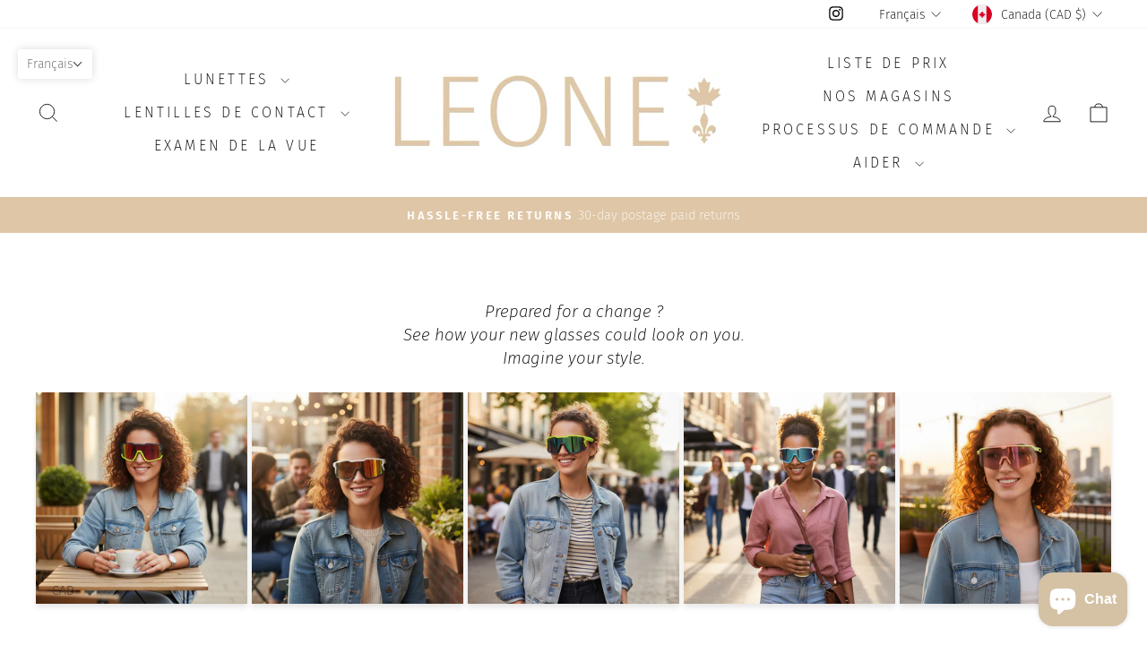

--- FILE ---
content_type: text/javascript
request_url: https://widget.virtooal.com/966/65205cca0cad89c621b8090c2e4446f8/en/42594632728741
body_size: -23
content:
  //insert stats load analytics
  var iframeVStats = document.createElement('iframe');
  iframeVStats.style.display = "none";
  iframeVStats.id = "virtooalLoadStats";
  iframeVStats.src = "//www.virtooal.com/render/stats.php?partnerId=966&prodId=42594632728741&interaction=3&url=" + encodeURI(window.location.href);
  document.body.appendChild(iframeVStats);  

  //insert stats load analytics
  var iframeVStatsX = document.createElement('iframe');
  iframeVStatsX.style.display = "none";
  iframeVStatsX.id = "virtooalLoadStats";
  iframeVStatsX.src = "//www.virtooal.com/render/stats.php?partnerId=966&interaction=33&url=" + encodeURI(window.location.href);
  document.body.appendChild(iframeVStatsX);  
  

--- FILE ---
content_type: text/javascript; charset=utf-8
request_url: https://www.leoneeyewear.com/products/sport-sunglasses.js
body_size: 1519
content:
{"id":8272462643365,"title":"Sport Sunglasses","handle":"sport-sunglasses","description":"\u003cdiv style=\"text-align: center;\"\u003e\u003cstrong\u003e    Free shipping\u003c\/strong\u003e\u003c\/div\u003e\n\u003cdiv style=\"text-align: center;\"\u003e\u003cstrong\u003e    30 days return policy\u003c\/strong\u003e\u003c\/div\u003e\n\u003cbr\u003e\n\u003cp\u003eTake your outdoor activities to the next level with these Sport Sunglasses. Perfect for cycling, skiing, and any other outdoor exercise, these futuristic glasses will protect your eyes from the elements while keeping you looking stylish. Prescription available.\u003c\/p\u003e\n\u003cp style=\"text-align: center;\"\u003e\u003cbr\u003e\u003c\/p\u003e\n\u003cmeta charset=\"utf-8\"\u003e\n\u003cp style=\"text-align: center;\"\u003e \u003c\/p\u003e\n\u003cul\u003e\n\u003cli\u003eOur frames are designed in Canada, made from the best italian acetate, titanium or stainless steel to offer durability and comfort.\u003c\/li\u003e\n\u003cli\u003eThe lenses are fitted to your prescription by a certified optician in a Canadian lab.\u003c\/li\u003e\n\u003cli\u003eScratch-resistant and anti-glare coatings included on the lenses.\u003c\/li\u003e\n\u003cli\u003eEach and every Leone pair is going through a strict quality control routine that ensures top of the line LEONE.\u003c\/li\u003e\n\u003cli\u003eEach pair is coming with a case and a cleaning cloth.\u003c\/li\u003e\n\u003c\/ul\u003e\n\u003cp\u003e \u003c\/p\u003e\n\u003cdiv style=\"text-align: center;\"\u003e\u003cstrong\u003e\u003c\/strong\u003e\u003c\/div\u003e","published_at":"2023-10-17T18:14:24-04:00","created_at":"2023-10-17T17:34:57-04:00","vendor":"LEONE","type":"Frame","tags":["allen","black","eyeglasses","eyewear","frame","italian acetate","men","rock","tortoise","women"],"price":14900,"price_min":14900,"price_max":14900,"available":false,"price_varies":false,"compare_at_price":14900,"compare_at_price_min":14900,"compare_at_price_max":14900,"compare_at_price_varies":false,"variants":[{"id":42594632728741,"title":"TBKG","option1":"TBKG","option2":null,"option3":null,"sku":"SSTBKG","requires_shipping":true,"taxable":false,"featured_image":{"id":34842464616613,"product_id":8272462643365,"position":1,"created_at":"2023-10-17T17:41:34-04:00","updated_at":"2025-02-05T21:52:20-05:00","alt":null,"width":792,"height":792,"src":"https:\/\/cdn.shopify.com\/s\/files\/1\/2218\/0519\/files\/WechatIMG3715.jpg?v=1738810340","variant_ids":[42594632728741]},"available":false,"name":"Sport Sunglasses - TBKG","public_title":"TBKG","options":["TBKG"],"price":14900,"weight":130,"compare_at_price":14900,"inventory_management":"shopify","barcode":"42594632728741","featured_media":{"alt":null,"id":27312579281061,"position":1,"preview_image":{"aspect_ratio":1.0,"height":792,"width":792,"src":"https:\/\/cdn.shopify.com\/s\/files\/1\/2218\/0519\/files\/WechatIMG3715.jpg?v=1738810340"}},"requires_selling_plan":false,"selling_plan_allocations":[]},{"id":42594632761509,"title":"TWBK","option1":"TWBK","option2":null,"option3":null,"sku":"SSTWBK","requires_shipping":true,"taxable":false,"featured_image":{"id":34842469531813,"product_id":8272462643365,"position":2,"created_at":"2023-10-17T17:44:13-04:00","updated_at":"2025-02-05T21:52:21-05:00","alt":null,"width":755,"height":755,"src":"https:\/\/cdn.shopify.com\/s\/files\/1\/2218\/0519\/files\/WechatIMG3714.jpg?v=1738810341","variant_ids":[42594632761509]},"available":false,"name":"Sport Sunglasses - TWBK","public_title":"TWBK","options":["TWBK"],"price":14900,"weight":130,"compare_at_price":14900,"inventory_management":"shopify","barcode":"42594632761509","featured_media":{"alt":null,"id":27312584327333,"position":2,"preview_image":{"aspect_ratio":1.0,"height":755,"width":755,"src":"https:\/\/cdn.shopify.com\/s\/files\/1\/2218\/0519\/files\/WechatIMG3714.jpg?v=1738810341"}},"requires_selling_plan":false,"selling_plan_allocations":[]},{"id":42594632794277,"title":"TGBK","option1":"TGBK","option2":null,"option3":null,"sku":"","requires_shipping":true,"taxable":false,"featured_image":{"id":34842471137445,"product_id":8272462643365,"position":3,"created_at":"2023-10-17T17:45:08-04:00","updated_at":"2025-02-05T21:52:22-05:00","alt":null,"width":771,"height":771,"src":"https:\/\/cdn.shopify.com\/s\/files\/1\/2218\/0519\/files\/WechatIMG3712.jpg?v=1738810342","variant_ids":[42594632794277]},"available":false,"name":"Sport Sunglasses - TGBK","public_title":"TGBK","options":["TGBK"],"price":14900,"weight":130,"compare_at_price":14900,"inventory_management":"shopify","barcode":"42594632794277","featured_media":{"alt":null,"id":27312585932965,"position":3,"preview_image":{"aspect_ratio":1.0,"height":771,"width":771,"src":"https:\/\/cdn.shopify.com\/s\/files\/1\/2218\/0519\/files\/WechatIMG3712.jpg?v=1738810342"}},"requires_selling_plan":false,"selling_plan_allocations":[]},{"id":42594632827045,"title":"TWB","option1":"TWB","option2":null,"option3":null,"sku":"","requires_shipping":true,"taxable":false,"featured_image":{"id":34842486636709,"product_id":8272462643365,"position":4,"created_at":"2023-10-17T17:50:57-04:00","updated_at":"2025-02-05T21:52:23-05:00","alt":null,"width":726,"height":726,"src":"https:\/\/cdn.shopify.com\/s\/files\/1\/2218\/0519\/files\/WechatIMG3711.jpg?v=1738810343","variant_ids":[42594632827045]},"available":false,"name":"Sport Sunglasses - TWB","public_title":"TWB","options":["TWB"],"price":14900,"weight":130,"compare_at_price":14900,"inventory_management":"shopify","barcode":"42594632827045","featured_media":{"alt":null,"id":27312602448037,"position":4,"preview_image":{"aspect_ratio":1.0,"height":726,"width":726,"src":"https:\/\/cdn.shopify.com\/s\/files\/1\/2218\/0519\/files\/WechatIMG3711.jpg?v=1738810343"}},"requires_selling_plan":false,"selling_plan_allocations":[]},{"id":42594632859813,"title":"TPY","option1":"TPY","option2":null,"option3":null,"sku":"","requires_shipping":true,"taxable":false,"featured_image":{"id":34842488799397,"product_id":8272462643365,"position":5,"created_at":"2023-10-17T17:52:17-04:00","updated_at":"2025-02-05T21:52:24-05:00","alt":null,"width":817,"height":817,"src":"https:\/\/cdn.shopify.com\/s\/files\/1\/2218\/0519\/files\/WechatIMG3702.jpg?v=1738810344","variant_ids":[42594632859813]},"available":false,"name":"Sport Sunglasses - TPY","public_title":"TPY","options":["TPY"],"price":14900,"weight":130,"compare_at_price":14900,"inventory_management":"shopify","barcode":"42594632859813","featured_media":{"alt":null,"id":27312604643493,"position":5,"preview_image":{"aspect_ratio":1.0,"height":817,"width":817,"src":"https:\/\/cdn.shopify.com\/s\/files\/1\/2218\/0519\/files\/WechatIMG3702.jpg?v=1738810344"}},"requires_selling_plan":false,"selling_plan_allocations":[]}],"images":["\/\/cdn.shopify.com\/s\/files\/1\/2218\/0519\/files\/WechatIMG3715.jpg?v=1738810340","\/\/cdn.shopify.com\/s\/files\/1\/2218\/0519\/files\/WechatIMG3714.jpg?v=1738810341","\/\/cdn.shopify.com\/s\/files\/1\/2218\/0519\/files\/WechatIMG3712.jpg?v=1738810342","\/\/cdn.shopify.com\/s\/files\/1\/2218\/0519\/files\/WechatIMG3711.jpg?v=1738810343","\/\/cdn.shopify.com\/s\/files\/1\/2218\/0519\/files\/WechatIMG3702.jpg?v=1738810344"],"featured_image":"\/\/cdn.shopify.com\/s\/files\/1\/2218\/0519\/files\/WechatIMG3715.jpg?v=1738810340","options":[{"name":"Color","position":1,"values":["TBKG","TWBK","TGBK","TWB","TPY"]}],"url":"\/products\/sport-sunglasses","media":[{"alt":null,"id":27312579281061,"position":1,"preview_image":{"aspect_ratio":1.0,"height":792,"width":792,"src":"https:\/\/cdn.shopify.com\/s\/files\/1\/2218\/0519\/files\/WechatIMG3715.jpg?v=1738810340"},"aspect_ratio":1.0,"height":792,"media_type":"image","src":"https:\/\/cdn.shopify.com\/s\/files\/1\/2218\/0519\/files\/WechatIMG3715.jpg?v=1738810340","width":792},{"alt":null,"id":27312584327333,"position":2,"preview_image":{"aspect_ratio":1.0,"height":755,"width":755,"src":"https:\/\/cdn.shopify.com\/s\/files\/1\/2218\/0519\/files\/WechatIMG3714.jpg?v=1738810341"},"aspect_ratio":1.0,"height":755,"media_type":"image","src":"https:\/\/cdn.shopify.com\/s\/files\/1\/2218\/0519\/files\/WechatIMG3714.jpg?v=1738810341","width":755},{"alt":null,"id":27312585932965,"position":3,"preview_image":{"aspect_ratio":1.0,"height":771,"width":771,"src":"https:\/\/cdn.shopify.com\/s\/files\/1\/2218\/0519\/files\/WechatIMG3712.jpg?v=1738810342"},"aspect_ratio":1.0,"height":771,"media_type":"image","src":"https:\/\/cdn.shopify.com\/s\/files\/1\/2218\/0519\/files\/WechatIMG3712.jpg?v=1738810342","width":771},{"alt":null,"id":27312602448037,"position":4,"preview_image":{"aspect_ratio":1.0,"height":726,"width":726,"src":"https:\/\/cdn.shopify.com\/s\/files\/1\/2218\/0519\/files\/WechatIMG3711.jpg?v=1738810343"},"aspect_ratio":1.0,"height":726,"media_type":"image","src":"https:\/\/cdn.shopify.com\/s\/files\/1\/2218\/0519\/files\/WechatIMG3711.jpg?v=1738810343","width":726},{"alt":null,"id":27312604643493,"position":5,"preview_image":{"aspect_ratio":1.0,"height":817,"width":817,"src":"https:\/\/cdn.shopify.com\/s\/files\/1\/2218\/0519\/files\/WechatIMG3702.jpg?v=1738810344"},"aspect_ratio":1.0,"height":817,"media_type":"image","src":"https:\/\/cdn.shopify.com\/s\/files\/1\/2218\/0519\/files\/WechatIMG3702.jpg?v=1738810344","width":817}],"requires_selling_plan":false,"selling_plan_groups":[]}

--- FILE ---
content_type: application/javascript
request_url: https://tryon.auglio.com//build/assets/app.99dc49c8.js
body_size: 11909
content:
import{_ as l}from"./preload-helper.03566377.js";import{d as oe,r as y,s as x,w as ye,o as Te,a as Pe,b as we,c as be,e as Le,f as Oe,g as u,h as Se,i as Ce,j as Re,k as De,l as Me}from"./i18n.f4901f2a.js";import{b as F,u as re,c as U,s as de,a as xe,d as he,e as ge,D as fe,f as me,r as Ve,i as Ne,g as Fe}from"./settings.244a18b1.js";import{a as k,e as $}from"./axios.cc5fc9ac.js";const ne=()=>{const e=document.querySelectorAll(".auglio-tryon-btn");return Array.from(e).map(o=>Number(o.dataset.product_id)).filter(o=>!isNaN(o))},ke=()=>{const e=document.querySelector(".auglio-tryon-btn");if(e){const o=Number(e.dataset.product_id),s=Number(e.dataset.group_id);if(!isNaN(o)&&!isNaN(s))return{productId:o,groupId:s}}return null};function to(e,o){const s=document.createElement("a");s.download=o,s.href=e,document.body.appendChild(s),s.click(),document.body.removeChild(s)}function oo(e){if(e.length===0)return NaN;var o=e.reduce(function(p,n){return p+n},0),s=o/e.length,a=Math.round(s);return a}function io(e){var o=document.createElement("textarea");o.value=e,document.body.appendChild(o),o.select(),document.execCommand("copy"),document.body.removeChild(o)}function le(e){return e.startsWith("0x")?e.slice(2):e}function so(e){var o,s,a;return(e==null?void 0:e.multi)&&(e==null?void 0:e.multicolors.length)>0?le((o=e==null?void 0:e.color)!=null?o:"")===le((s=e==null?void 0:e.multicolors[0])==null?void 0:s.color)?e==null?void 0:e.multicolors:(e==null?void 0:e.multicolors.length)>=1?[{id:e==null?void 0:e.id,color:le((a=e==null?void 0:e.color)!=null?a:""),intensity:e==null?void 0:e.intensity},...e==null?void 0:e.multicolors]:[]:[]}function ao(e){e=e.replace(/^#|^0x/,"");var o=parseInt(e,16),s=o>>16&255,a=o>>8&255,p=o&255;return`${s}, ${a}, ${p}`}function ro(){const e=navigator.userAgent;return e.includes("Firefox")?F.FIREFOX:e.includes("SamsungBrowser")?F.SAMSUNG_INTERNET:e.includes("Opera")||e.includes("OPR")?F.OPERA:e.includes("Trident")?F.INTERNET_EXPLORER:e.includes("Edge")?F.EDGE:e.includes("Chrome")?F.CHROME:e.includes("Safari")?F.SAFARI:"Unknown"}function no(){navigator.permissions.query({name:"microphone"}).then(function(e){console.log("Microphone permission state is ",e.state),e.onchange=function(){console.log("Microphone permission state has changed to ",e.state),window.location.reload()}})}function lo(){return/Android|webOS|iPhone|iPad|iPod|BlackBerry|IEMobile|Opera Mini/i.test(navigator.userAgent)||navigator.maxTouchPoints&&navigator.maxTouchPoints>1}function uo(){const o=new URL(window.location.href).searchParams.get("auglioDemoStore");return o==="fashion"||o==="makeup"?o:!1}const Ue=oe("filterStore",()=>{const e=y(!1),o=y(),s=y(!1),a=y(),p=r=>{a.value=r},n=y(new Date),T=()=>{n.value=new Date},f=()=>{s.value=!s.value},d=y({sex:[],category_ids:[],manufacturer_ids:[],price:[0,0],custom_filter:[]}),I=r=>{d.value=r},g=y(!1);return{loaded:e,resetFilter:n,setResetFilter:T,filter:d,setFilter:I,showFilter:s,toggleFilter:f,filterInUse:g,setFilterInUse:r=>{g.value=r},filterSettings:o,transformToCustomFilterArray:r=>Object.keys(r).forEach(A=>{const t=parseInt(A,10);d.value.custom_filter[t]=r[A]}),filterItems:a,setFilterItems:p}}),Be=oe("appliedStore",()=>{const e=y([]),o=y(!1),s=f=>{o.value=f},a=re(),p=()=>{const f=[];for(let d=163;d<=178;d++)f.push(d);return f};return{appliedProducts:e,isAppliedProductRemoved:o,setIsAppliedProductRemoved:s,addAppliedProduct:f=>{var g;const{facePosition:d}=x(a);if((f.category_id===U.GLASSES||f.category_id===U.SUNGLASSES)&&(e.value=e.value.filter(E=>E.category_id!==U.GLASSES&&E.category_id!==U.SUNGLASSES)),f.category_id===U.PIERCING&&f.face_positions.length>0){let E=f;E.selected_face_position=d.value;let w=e.value.map(r=>r==null?void 0:r.selected_face_position).indexOf(d.value);if(w>-1)e.value.splice(w,1,f);else if(p().includes((g=d.value)!=null?g:0)){let r=e.value.findIndex(A=>{var t;return p().includes((t=A.selected_face_position)!=null?t:0)});r>-1?e.value.splice(r,1,E):e.value.push(E)}else e.value.push(E);return}let I=e.value.map(E=>E.category_id).indexOf(f.category_id);I>-1?e.value.splice(I,1,f):e.value.push(f)},removeAppliedProduct:f=>{if(f.category_id===U.PIERCING){let I=e.value.map(g=>g.selected_face_position).indexOf(f.selected_face_position);I>-1&&e.value.splice(I,1);return}let d=e.value.map(I=>I.category_id).indexOf(f.category_id);d>-1&&e.value.splice(d,1)}}}),je=oe("carouselStore",()=>{const e=y(!1),o=g=>{e.value=g},s=y(new Date().getTime()),a=()=>{s.value=new Date().getTime()},p=y(0),n=g=>{p.value=g},T=y(0),f=g=>{T.value=g},d=y(!1);return{productCarouselIndex:T,setProductCarouselIndex:f,groupCarouselIndex:p,setGroupCarouselIndex:n,isSimpleCarousel:d,setSimpleCarousel:g=>{d.value=g},disableCarouselEvent:e,setDisableCarouselEvent:o,isResetGroupCarousel:s,resetGroupCarousel:a}});let se=null,ae=!1,J=null;const Ee=oe("photochromicLens",()=>{const e=re(),{isIframeLoaded:o}=x(e),s=y(!1),a=y("#000000"),p=y(!1),n=y(50),T=y(0),f=y([]),d=y(!1);function I(m,_="#000000",h=.5){return Array.isArray(m)?m.filter(c=>c&&typeof c.color=="string").map((c,C,B)=>({color:c.color||_,opacity:typeof c.opacity=="number"?Math.max(0,Math.min(1,c.opacity)):h,position:typeof c.position=="number"?c.position:B.length>1?Math.round(C/(B.length-1)*100):0})):typeof m=="string"?m.includes("|")?m.split("|").map(C=>C.trim()).filter(Boolean).map((C,B,H)=>{const R=C.split(",").map(j=>j.trim()),b=R[0]||_,L=parseInt(R[1]||"50",10),S=R.length>2?parseInt(R[2],10):Math.round(B/Math.max(H.length-1,1)*100);return{color:b,opacity:isNaN(L)?h:Math.max(0,Math.min(1,L/100)),position:isNaN(S)?void 0:S}}):[{color:m,opacity:h,position:0}]:[{color:_,opacity:h,position:0}]}const g=(m,_="#000000",h=!1,c=50)=>{var C;s.value=m,n.value=c,Array.isArray(_)?(f.value=I(_),a.value=((C=f.value[0])==null?void 0:C.color)||"#000000"):typeof _=="string"?(a.value=_||"#000000",f.value=I(_,a.value,Math.max(0,Math.min(1,(c||50)/100)))):(f.value=I("#000000","#000000",Math.max(0,Math.min(1,(c||50)/100))),a.value="#000000"),p.value&&!h&&A(),p.value=h,m?h?r():E():(p.value=!1,A(),w())},E=()=>{var h;if(!o.value)return;let m=1;if(p.value){const c=Math.max(1,n.value||100);m=Math.max(0,Math.min(1,T.value/c))}const _=((h=f.value)!=null&&h.length?f.value:I(a.value,a.value,Math.max(0,Math.min(1,(n.value||50)/100)))).map(c=>({color:c.color,opacity:Math.max(0,Math.min(1,(typeof c.opacity=="number"?c.opacity:.5)*m)),position:c.position}));de({action:"lens_color_update",stops:_})},w=()=>{!o.value||(T.value=0,de({action:"lens_color_remove"}))},r=()=>{A(),d.value=!0;let m=0,_=!0;const h=n.value,c=()=>{!d.value||!s.value||(T.value=m,E(),_?m>=h?(_=!1,m--):m++:m<=0?(_=!0,m++):m--,se=setTimeout(c,25))};c()},A=()=>{d.value=!1,se&&(clearTimeout(se),se=null)};ye([s,p,f],()=>{s.value&&!p.value&&E()});const t=()=>{!s.value||(p.value?r():E())},i=()=>{typeof window>"u"||ae||(J=m=>{typeof m.data=="string"&&m.data==="lensesready"&&t()},window.addEventListener("message",J),ae=!0)},v=()=>{typeof window>"u"||!ae||!J||(window.removeEventListener("message",J),J=null,ae=!1)};return i(),{isPhotochromic:s,photochromicColor:a,photochromicAnimation:p,photochromicOpacity:n,photochromicStops:f,currentOpacity:T,isAnimating:d,setPhotochromic:g,setIsPhotochromic:m=>{s.value=m},applyLensColor:E,removeLensColor:w,startAnimation:r,stopAnimation:A,handleLensesReady:t,attachLensesReadyListener:i,detachLensesReadyListener:v}});let M=null,ee=null;function Ae(){return(!M||!document.querySelector("#auglio-ui").contains(M))&&(M=document.getElementById("auglio-sr-announcements"),M||(M=document.createElement("div"),M.id="auglio-sr-announcements",M.setAttribute("aria-live","assertive"),M.setAttribute("aria-atomic","true"),M.setAttribute("role","alert"),Object.assign(M.style,{position:"absolute",left:"-10000px",width:"1px",height:"1px",overflow:"hidden"}),document.querySelector("#auglio-ui").appendChild(M))),M}const te=y([]);let ue=!1;async function Ie(){if(ue||te.value.length===0)return;ue=!0;const e=te.value.shift();if(e){const o=Ae();for(;o.firstChild;)o.removeChild(o.firstChild);await new Promise(a=>setTimeout(a,100));const s=document.createTextNode(e);o.appendChild(s),ee=setTimeout(()=>{for(;o.firstChild;)o.removeChild(o.firstChild)},500)}ue=!1,te.value.length>0&&setTimeout(()=>Ie(),300)}function $e(){function e(o,s="assertive"){if(!o||o.trim()==="")return;const a=Ae();if(a.setAttribute("aria-live",s),s==="assertive"){for(te.value=[o],ee&&clearTimeout(ee);a.firstChild;)a.removeChild(a.firstChild);setTimeout(()=>{const p=document.createTextNode(o);a.appendChild(p)},100)}else te.value.push(o),Ie()}return Te(()=>{ee&&clearTimeout(ee)}),{announce:e}}const co={MENU_OPENED:"Menu opened",MENU_CLOSED:"Menu closed",PANEL_OPENED:"Panel opened",PANEL_CLOSED:"Panel closed",ADDED_TO_WISHLIST:"Added to wishlist",REMOVED_FROM_WISHLIST:"Removed from wishlist",ADDED_TO_CART:"Added to cart",REMOVED_FROM_CART:"Removed from cart",LOADING:"Loading",LOADED:"Content loaded",ERROR:"An error occurred",MINIFY:"Virtual try-on minified",EXPAND:"Virtual try-on expanded",SAVED:"Changes saved",COPIED:"Copied to clipboard",ITEM_SELECTED:e=>`${e} selected`,ITEMS_FOUND:e=>`${e} items found`,NO_RESULTS:"No results found",FILTER_APPLIED:"Filter applied",FILTERS_CLEARED:"All filters cleared"};function He(){const e=xe(),o=Be(),s=je(),a=he(),p=ge(),n=re(),T=Ee(),{isPhotochromic:f}=x(T),{appliedProducts:d}=x(o),I=y(0),g=y(!1),{settings:E}=x(p),{product:w,productIds:r,ignorePublished:A}=x(a),{participant:t}=x(e),{isIframeLoaded:i,facePosition:v,isDemoStore:P}=x(n),{announce:m}=$e(),_=async R=>{var b;n.loading();try{let{data:L}=await k.post(`${$.apiUrl}/check-item-ids`,{partner_id:(b=E.value)==null?void 0:b.partnerId,item_ids:R,ignore_published:A.value?1:0});return L}catch(L){return console.log(L),null}finally{n.loaded()}},h=async R=>{var L;g.value=!0;const b={...R,partner_id:(L=E.value)==null?void 0:L.partnerId,only_count:1,ignore_published:A.value?1:0};try{let{data:S}=await k.get(`${$.apiUrl}/products`,{params:b});I.value=S}catch(S){console.log(S)}finally{g.value=!1}},c=async(R,b=null,L=null,S=1,j=!1,G=!1)=>{var W,X,Y,q,z,K,Q;n.loading();const ie={partner_id:P.value?P.value===fe.FASHION?6800:4022:(W=E.value)==null?void 0:W.partnerId,order_by_name:(X=E.value)==null?void 0:X.orderByName,ignore_published:A.value?1:0,...R};try{let{data:O}=await k.get(`${$.apiUrl}/products?page=${S}`,{params:ie});if(j?s.setSimpleCarousel(!0):s.setSimpleCarousel(!1),S>1?a.pushProducts(O.data):a.setProducts(O.data),!t.value&&!G&&((Y=O.data)==null?void 0:Y.length)>=1&&b===null&&L===null&&S<=1){s.setDisableCarouselEvent(!0),s.setProductCarouselIndex(0);try{await H(O.data[0].id)}catch(N){console.log(N)}setTimeout(()=>{s.setDisableCarouselEvent(!1)},300)}if(!G&&((q=O.data)==null?void 0:q.length)>=1&&b!==null&&L!==null&&S<=1){try{await H(L)}catch(V){console.log(V)}s.setDisableCarouselEvent(!0);let N=(z=r.value.findIndex(V=>V===b))!=null?z:0;s.setProductCarouselIndex(N);let D=((Q=(K=w.value)==null?void 0:K.group.filter(V=>V.published!==-1))!=null?Q:[]).findIndex(V=>V.id===L);D=D!==-1?D:0,s.setGroupCarouselIndex(D),setTimeout(()=>{s.setDisableCarouselEvent(!1)},300)}}catch(O){console.log(O)}finally{n.loaded()}},C=async()=>{n.loading();const R={partner_id:7525,product_id:3382894,ignore_published:A.value?1:0};try{let{data:b}=await k.get(`${$.apiUrl}/product`,{params:R});a.setProduct(b),o.addAppliedProduct(b),o.setIsAppliedProductRemoved(!1),i.value&&await me(b,E.value,void 0,f.value)}catch(b){console.log(b)}finally{n.loaded()}},B=async R=>{var L;n.loading();const b={partner_id:(L=E.value)==null?void 0:L.partnerId,product_id:R,ignore_published:A.value?1:0};try{let{data:S}=await k.get(`${$.apiUrl}/product`,{params:b});a.setInfoProduct(S)}catch(S){console.log(S)}finally{n.loaded()}},H=async R=>{var L,S,j,G,ie,W,X,Y,q,z,K,Q;n.loading();const b={partner_id:P.value?P.value===fe.FASHION?6800:4022:(L=E.value)==null?void 0:L.partnerId,product_id:R,ignore_published:A.value?1:0};try{let{data:O}=await k.get(`${$.apiUrl}/product`,{params:b});if(a.setProduct(O),((S=O==null?void 0:O.face_positions)==null?void 0:S.length)&&!v.value)return;((j=E.value)==null?void 0:j.onlyOneCategoryApplied)&&i.value&&d.value.length>0&&(Ve((G=d.value[0].category_id)!=null?G:0),o.removeAppliedProduct((ie=d.value[0])!=null?ie:0)),o.addAppliedProduct(O),o.setIsAppliedProductRemoved(!1),n.setIntensitySliderColor(O.color),n.setIntensitySliderValue(0);const N=y(null);A.value?N.value=(W=w.value)==null?void 0:W.group.map(D=>D.id):N.value=(Y=(X=w.value)==null?void 0:X.group.filter(D=>D.published!==-1).map(D=>D.id))!=null?Y:[];let Z=N.value.findIndex(D=>{var V;return D===((V=w.value)==null?void 0:V.id)});Z=Z!==-1?Z:0,s.setGroupCarouselIndex(Z),i.value&&await me(O,E.value,void 0,f.value)}catch(O){console.log(O)}finally{if(n.loaded(),Ne(),m(`Product loaded: ${(q=w.value)==null?void 0:q.name}`),((z=E.value)==null?void 0:z.imageTryOn)===1)try{await k.get("https://www.virtooal.com/render/cint.php",{params:{partner:(K=E.value)==null?void 0:K.partnerId,type:0,prod_id:(Q=w.value)==null?void 0:Q.id,cat:35,sid:window.getOrCreateAuglioSession()}})}catch(O){console.log(O)}}};return{getProducts:c,getProduct:H,getInfoProduct:B,getPdProduct:C,getProductsCount:h,getProductIds:_,count:I,isCountLoading:g}}function pe(e){return e.type.indexOf("mouse")!==-1?e.clientX:e.touches[0].clientX}function ve(e){return e.type.indexOf("mouse")!==-1?e.clientY:e.touches[0].clientY}var Ge=function(){var e=!1;try{var o=Object.defineProperty({},"passive",{get:function(){e=!0}});window.addEventListener("test",null,o)}catch{}return e}(),We={install:function(e,o){var s=Object.assign({},{disableClick:!1,tapTolerance:10,swipeTolerance:30,touchHoldTolerance:400,longTapTimeInterval:400,touchClass:"",dragFrequency:100,rollOverFrequency:100},o);function a(t){var i=this.$$touchObj,v=t.type.indexOf("touch")>=0,P=t.type.indexOf("mouse")>=0,m=this;v&&(i.lastTouchStartTime=t.timeStamp),!(P&&i.lastTouchStartTime&&t.timeStamp-i.lastTouchStartTime<350)&&(i.touchStarted||(E(this),i.touchStarted=!0,i.touchMoved=!1,i.swipeOutBounded=!1,i.startX=pe(t),i.startY=ve(t),i.currentX=0,i.currentY=0,i.touchStartTime=t.timeStamp,i.hasSwipe=I(this,"swipe")||I(this,"swipe.left")||I(this,"swipe.right")||I(this,"swipe.top")||I(this,"swipe.bottom"),I(this,"hold")&&(i.touchHoldTimer=setTimeout(function(){i.touchHoldTimer=null,g(t,m,"hold")},i.options.touchHoldTolerance)),g(t,this,"press")))}function p(t){var i=this.$$touchObj,v=pe(t),P=ve(t),m=i.currentX!=v||i.currentY!=P;if(i.currentX=v,i.currentY=P,i.touchMoved){if(i.hasSwipe&&!i.swipeOutBounded){var h=i.options.swipeTolerance;i.swipeOutBounded=Math.abs(i.startX-i.currentX)>h&&Math.abs(i.startY-i.currentY)>h}}else{var _=i.options.tapTolerance;i.touchMoved=Math.abs(i.startX-i.currentX)>_||Math.abs(i.startY-i.currentY)>_,i.touchMoved&&(r(i),g(t,this,"drag.once"))}if(I(this,"rollover")&&m){var c=t.timeStamp,C=i.options.rollOverFrequency;(i.touchRollTime==null||c>i.touchRollTime+C)&&(i.touchRollTime=c,g(t,this,"rollover"))}if(I(this,"drag")&&i.touchStarted&&i.touchMoved&&m){var c=t.timeStamp,C=i.options.dragFrequency;(i.touchDragTime==null||c>i.touchDragTime+C)&&(i.touchDragTime=c,g(t,this,"drag"))}}function n(){var t=this.$$touchObj;r(t),w(this),t.touchStarted=t.touchMoved=!1,t.startX=t.startY=0}function T(t){var i=this.$$touchObj,v=t.type.indexOf("touch")>=0,P=t.type.indexOf("mouse")>=0;v&&(i.lastTouchEndTime=t.timeStamp);var m=v&&!i.touchHoldTimer;if(r(i),i.touchStarted=!1,w(this),!(P&&i.lastTouchEndTime&&t.timeStamp-i.lastTouchEndTime<350))if(g(t,this,"release"),i.touchMoved){if(i.hasSwipe&&!i.swipeOutBounded){var _=i.options.swipeTolerance,h,c=Math.abs(i.startY-i.currentY),C=Math.abs(i.startX-i.currentX);(c>_||C>_)&&(c>C?h=i.startY>i.currentY?"top":"bottom":h=i.startX>i.currentX?"left":"right",I(this,"swipe."+h)?g(t,this,"swipe."+h,h):g(t,this,"swipe",h))}}else if(I(this,"longtap")&&t.timeStamp-i.touchStartTime>i.options.longTapTimeInterval)t.cancelable&&t.preventDefault(),g(t,this,"longtap");else if(I(this,"hold")&&m){t.cancelable&&t.preventDefault();return}else g(t,this,"tap")}function f(){E(this)}function d(){w(this)}function I(t,i){var v=t.$$touchObj.callbacks[i];return v!=null&&v.length>0}function g(t,i,v,P){var m=i.$$touchObj,_=m.callbacks[v];if(_==null||_.length===0)return null;for(var h=0;h<_.length;h++){var c=_[h];c.modifiers.stop&&t.stopPropagation(),c.modifiers.prevent&&t.preventDefault(),!(c.modifiers.self&&t.target!==t.currentTarget)&&typeof c.value=="function"&&(P?c.value(P,t):c.value(t))}}function E(t){var i=t.$$touchObj.options.touchClass;i&&t.classList.add(i)}function w(t){var i=t.$$touchObj.options.touchClass;i&&t.classList.remove(i)}function r(t){t&&t.touchHoldTimer&&(clearTimeout(t.touchHoldTimer),t.touchHoldTimer=null)}function A(t,i){var v=t.$$touchObj||{callbacks:{},hasBindTouchEvents:!1,options:s};return i&&(v.options=Object.assign({},v.options,i)),t.$$touchObj=v,t.$$touchObj}e.directive("touch",{beforeMount:function(t,i){var v=A(t),P=Ge?{passive:!0}:!1,m=i.arg||"tap";switch(m){case"swipe":var _=i.modifiers;if(_.left||_.right||_.top||_.bottom){for(var h in i.modifiers)if(["left","right","top","bottom"].indexOf(h)>=0){var c="swipe."+h;v.callbacks[c]=v.callbacks[c]||[],v.callbacks[c].push(i)}}else v.callbacks.swipe=v.callbacks.swipe||[],v.callbacks.swipe.push(i);break;case"press":case"drag":i.modifiers.disablePassive&&(P=!1);default:v.callbacks[m]=v.callbacks[m]||[],v.callbacks[m].push(i)}v.hasBindTouchEvents||(t.addEventListener("touchstart",a,P),t.addEventListener("touchmove",p,P),t.addEventListener("touchcancel",n),t.addEventListener("touchend",T),v.options.disableClick||(t.addEventListener("mousedown",a),t.addEventListener("mousemove",p),t.addEventListener("mouseup",T),t.addEventListener("mouseenter",f),t.addEventListener("mouseleave",d)),v.hasBindTouchEvents=!0)},unmounted:function(t){r(t.$$touchObj),t.removeEventListener("touchstart",a),t.removeEventListener("touchmove",p),t.removeEventListener("touchcancel",n),t.removeEventListener("touchend",T),t.$$touchObj&&!t.$$touchObj.options.disableClick&&(t.removeEventListener("mousedown",a),t.removeEventListener("mousemove",p),t.removeEventListener("mouseup",T),t.removeEventListener("mouseenter",f),t.removeEventListener("mouseleave",d)),delete t.$$touchObj}}),e.directive("touch-class",{beforeMount:function(t,i){A(t,{touchClass:i.value})}}),e.directive("touch-options",{beforeMount:function(t,i){A(t,i.value)}})}};const Xe=oe("categoryStore",()=>{const e=y(!1),o=()=>{e.value=!0},s=()=>{e.value=!1},a=y(U.MIXED),p=f=>{a.value=f},n=y([]);return{isCategoriesOpened:e,categoryId:a,setCategoryId:p,openCategories:o,closeCategories:s,categoryIds:n,setCategoryIds:f=>{n.value=f}}}),Ye={mounted(e,o){var p;qe(e,o.value);function s(n){var T,f;if(e.getAttribute("aria-disabled")!=="true"){if((e.getAttribute("role")==="button"||e.getAttribute("role")==="menuitem")&&(n.key==="Enter"||n.key===" ")&&(n.preventDefault(),n.stopPropagation(),e.click()),(T=o.value)!=null&&T.enableArrowsUpAndDown){if(n.key==="ArrowDown"){let d=e.nextElementSibling;for(;d&&d.tabIndex!==0;)d=d.nextElementSibling;d&&d.focus()}if(n.key==="ArrowUp"){let d=e.previousElementSibling;for(;d&&d.tabIndex!==0;)d=d.previousElementSibling;d&&d.focus()}}(f=o.value)!=null&&f.killArrowsLeftRight&&(n.key==="ArrowLeft"||n.key==="ArrowRight")&&(n.preventDefault(),n.stopPropagation())}}e.__a11yOnKeydown=s,e.addEventListener("keydown",s);function a(n){var T;e.__a11yLastFocusTime=Date.now(),(T=o.value)!=null&&T.onFocus&&o.value.onFocus(n)}e.__a11yOnFocus=a,e.addEventListener("focus",a),(p=o.value)!=null&&p.onBlur&&e.addEventListener("blur",o.value.onBlur)},updated(e,o){var s,a,p;((s=o.value)==null?void 0:s.expanded)!==void 0&&e.setAttribute("aria-expanded",o.value.expanded),((a=o.value)==null?void 0:a.pressed)!==void 0&&e.setAttribute("aria-pressed",o.value.pressed),((p=o.value)==null?void 0:p.label)!==void 0&&e.setAttribute("aria-label",o.value.label)},unmounted(e){e.removeEventListener("keydown",e.__a11yOnKeydown),delete e.__a11yOnKeydown,e.__a11yOnFocus&&(e.removeEventListener("focus",e.__a11yOnFocus),delete e.__a11yOnFocus),e.__a11yOnBlur&&e.removeEventListener("blur",e.__a11yOnBlur),delete e.__a11yLastFocusTime}};function qe(e,o={}){var s;o.role?e.setAttribute("role",o.role):e.hasAttribute("role")||e.setAttribute("role","button"),o.label&&e.setAttribute("aria-label",o.label),o.expanded!==void 0&&e.setAttribute("aria-expanded",o.expanded),o.selected!==void 0&&e.setAttribute("aria-selected",o.selected),o.pressed!==void 0&&e.setAttribute("aria-pressed",o.pressed),o.dataButton!==void 0&&e.setAttribute("data-button",o.dataButton),o.disabled!==void 0?(e.setAttribute("aria-disabled",o.disabled),e.setAttribute("tabindex",o.disabled?-1:(s=o.tabindex)!=null?s:0)):o.tabindex!==void 0?e.setAttribute("tabindex",o.tabindex):e.setAttribute("tabindex",0)}function ze(){const e="ABCDEFGHIJKLMNOPQRSTUVWXYZabcdefghijklmnopqrstuvwxyz0123456789";let o="";for(let s=0;s<64;s++)o+=e.charAt(Math.floor(Math.random()*e.length));return o}function Ke(){const e="auglio_session=",s=decodeURIComponent(document.cookie).split(";");for(let a=0;a<s.length;a++){let p=s[a];for(;p.charAt(0)===" ";)p=p.substring(1);if(p.indexOf(e)===0)return p.substring(e.length,p.length)}return null}function Qe(e){const o=new Date;o.setTime(o.getTime()+8*60*60*1e3),document.cookie=`auglio_session=${e}; expires=${o.toUTCString()}; path=/; SameSite=Lax`}function ce(){let e=Ke();return e||(e=ze(),Qe(e)),e}function Ze(){const e=document.getElementById("auglio-widget");return e?e.dataset.auglio_hash:null}window.getOrCreateAuglioSession=ce;window.getAuglioHash=Ze;window._resolveComponent=Pe;window._openBlock=we;window._createBlock=be;window._withCtx=Le;window._createVNode=Oe;const Je=u(()=>l(()=>import("./Base.61ceee20.js"),["assets/Base.61ceee20.js","assets/i18n.f4901f2a.js","assets/axios.cc5fc9ac.js","assets/settings.244a18b1.js","assets/socialShopping.cd7f8b81.js","assets/preload-helper.03566377.js","assets/Base.e1413190.css"])),et=u(()=>l(()=>import("./Container.f8f16d59.js").then(e=>e.c),["assets/Container.f8f16d59.js","assets/preload-helper.03566377.js","assets/i18n.f4901f2a.js","assets/axios.cc5fc9ac.js","assets/settings.244a18b1.js","assets/_plugin-vue_export-helper.cdc0426e.js","assets/ArrowUpFromBracketIcon.d507d554.js","assets/SpinnerThirdIcon.70d11dab.js","assets/Close.e9393653.js","assets/CloseIcon.22f0f9e8.js","assets/Close.1e08eada.css","assets/index.d9c35721.js","assets/Heart.b1fdf6c8.js","assets/wishlist.c6fe2c49.js","assets/js.cookie.f93afda9.js","assets/socialShopping.cd7f8b81.js","assets/Heart.033f2782.css","assets/PanelButton.4e7674cc.js","assets/PanelButton.85ad69a1.css","assets/buy.11765405.js","assets/GroupCarousel.c48142b8.js","assets/swiper.min.e4664d03.js","assets/swiper.02b9de0a.css","assets/SparklesIcon.0edffe88.js","assets/GroupCarousel.a1f19106.css","assets/Panel.0d7f89c5.js","assets/escapeHandler.90473d92.js","assets/Panel.1c3eb8e2.css","assets/CartShoppingIcon.c385d513.js","assets/productRecommendation.6f9adbfb.js","assets/a11y.5e1c36f4.js","assets/Link.64cb0d35.js","assets/Link.5215072c.css","assets/Minimize.6204e46d.js","assets/Minimize.0ccfec01.css","assets/Logo.3e823083.js","assets/Logo.68a1138f.css","assets/Container.8411e105.css","assets/Button.8178f941.css","assets/BottomMenuButton.ba69955e.css"])),tt=u(()=>l(()=>import("./Carousel.d2c0a943.js"),["assets/Carousel.d2c0a943.js","assets/i18n.f4901f2a.js","assets/axios.cc5fc9ac.js","assets/ProductCarousel.155fcb81.js","assets/swiper.min.e4664d03.js","assets/swiper.02b9de0a.css","assets/settings.244a18b1.js","assets/Heart.b1fdf6c8.js","assets/_plugin-vue_export-helper.cdc0426e.js","assets/wishlist.c6fe2c49.js","assets/js.cookie.f93afda9.js","assets/socialShopping.cd7f8b81.js","assets/Heart.033f2782.css","assets/ProductCarousel.ba47e446.css","assets/GroupCarousel.c48142b8.js","assets/SparklesIcon.0edffe88.js","assets/GroupCarousel.a1f19106.css","assets/index.d9c35721.js","assets/Filter.312ef054.js","assets/Panel.0d7f89c5.js","assets/CloseIcon.22f0f9e8.js","assets/escapeHandler.90473d92.js","assets/Panel.1c3eb8e2.css","assets/PanelTitle.5e2f37a4.js","assets/PanelTitle.a9861a5e.css","assets/filter.cb77624d.js","assets/PanelButton.4e7674cc.js","assets/SpinnerThirdIcon.70d11dab.js","assets/PanelButton.85ad69a1.css","assets/slider.17379d5c.js","assets/RightMenuButton.40715682.js","assets/RightMenuButton.b39e317d.css","assets/preload-helper.03566377.js","assets/Filter.a5f063f5.css","assets/Carousel.98892e8b.css","assets/Button.8178f941.css"])),ot=u(()=>l(()=>import("./Close.e9393653.js"),["assets/Close.e9393653.js","assets/i18n.f4901f2a.js","assets/axios.cc5fc9ac.js","assets/settings.244a18b1.js","assets/CloseIcon.22f0f9e8.js","assets/_plugin-vue_export-helper.cdc0426e.js","assets/Close.1e08eada.css"])),it=u(()=>l(()=>import("./Minimize.6204e46d.js"),["assets/Minimize.6204e46d.js","assets/i18n.f4901f2a.js","assets/axios.cc5fc9ac.js","assets/settings.244a18b1.js","assets/preload-helper.03566377.js","assets/Minimize.0ccfec01.css"])),st=u(()=>l(()=>import("./Logo.3e823083.js"),["assets/Logo.3e823083.js","assets/i18n.f4901f2a.js","assets/axios.cc5fc9ac.js","assets/settings.244a18b1.js","assets/Logo.68a1138f.css"])),at=u(()=>l(()=>import("./Link.64cb0d35.js").then(e=>e.L),["assets/Link.64cb0d35.js","assets/i18n.f4901f2a.js","assets/axios.cc5fc9ac.js","assets/_plugin-vue_export-helper.cdc0426e.js","assets/settings.244a18b1.js","assets/Link.5215072c.css"])),rt=u(()=>l(()=>import("./Preloader.21bbed11.js"),["assets/Preloader.21bbed11.js","assets/i18n.f4901f2a.js","assets/axios.cc5fc9ac.js","assets/settings.244a18b1.js","assets/_plugin-vue_export-helper.cdc0426e.js","assets/Preloader.aeeff934.css"])),nt=u(()=>l(()=>import("./BottomMenu.3be4dbfc.js"),["assets/BottomMenu.3be4dbfc.js","assets/i18n.f4901f2a.js","assets/axios.cc5fc9ac.js","assets/CircleInfoIcon.b2061d54.js","assets/_plugin-vue_export-helper.cdc0426e.js","assets/BottomMenuButton.8ef68d6f.js","assets/settings.244a18b1.js","assets/BottomMenuButton.ba69955e.css","assets/CartShoppingIcon.c385d513.js","assets/buy.11765405.js","assets/Heart.b1fdf6c8.js","assets/wishlist.c6fe2c49.js","assets/js.cookie.f93afda9.js","assets/socialShopping.cd7f8b81.js","assets/Heart.033f2782.css","assets/Wishlist.b763d313.js","assets/Panel.0d7f89c5.js","assets/index.d9c35721.js","assets/CloseIcon.22f0f9e8.js","assets/escapeHandler.90473d92.js","assets/Panel.1c3eb8e2.css","assets/SpinnerThirdIcon.70d11dab.js","assets/RightMenuButton.40715682.js","assets/RightMenuButton.b39e317d.css","assets/Wishlist.104b3afa.css","assets/ArrowDownToLineIcon.bdbd0f25.js","assets/PanelTitle.5e2f37a4.js","assets/PanelTitle.a9861a5e.css","assets/PanelButton.4e7674cc.js","assets/PanelButton.85ad69a1.css","assets/productRecommendation.6f9adbfb.js","assets/EnvelopeIcon.02d1ccef.js","assets/SparklesIcon.0edffe88.js","assets/assistant.4e46becc.js","assets/pd.02f435d1.js","assets/preload-helper.03566377.js","assets/BottomMenu.7b31fd48.css"])),lt=u(()=>l(()=>import("./BeforeAfter.794bbb45.js"),["assets/BeforeAfter.794bbb45.js","assets/i18n.f4901f2a.js","assets/axios.cc5fc9ac.js","assets/settings.244a18b1.js","assets/RightMenuButton.40715682.js","assets/RightMenuButton.b39e317d.css","assets/BeforeAfterEnableIcon.0b315bec.js","assets/_plugin-vue_export-helper.cdc0426e.js","assets/BeforeAfter.26073dc5.css"])),ut=u(()=>l(()=>import("./RightMenu.56b8976d.js"),["assets/RightMenu.56b8976d.js","assets/RightMenu.vue_vue_type_style_index_0_lang.d951ad2b.js","assets/i18n.f4901f2a.js","assets/axios.cc5fc9ac.js","assets/settings.244a18b1.js","assets/RightMenuButton.40715682.js","assets/RightMenuButton.b39e317d.css","assets/ImageIcon.2090d309.js","assets/_plugin-vue_export-helper.cdc0426e.js","assets/RightMenu.a520872b.css"])),ct=u(()=>l(()=>import("./PD.4bdc85ca.js"),["assets/PD.4bdc85ca.js","assets/i18n.f4901f2a.js","assets/axios.cc5fc9ac.js","assets/settings.244a18b1.js","assets/_plugin-vue_export-helper.cdc0426e.js","assets/PanelButton.4e7674cc.js","assets/SpinnerThirdIcon.70d11dab.js","assets/PanelButton.85ad69a1.css","assets/ChevronDownIcon.f1357723.js","assets/slider.17379d5c.js","assets/RightMenuButton.40715682.js","assets/RightMenuButton.b39e317d.css","assets/data.225b761f.js","assets/debounce.eb2e2bce.js","assets/Panel.0d7f89c5.js","assets/index.d9c35721.js","assets/CloseIcon.22f0f9e8.js","assets/escapeHandler.90473d92.js","assets/Panel.1c3eb8e2.css","assets/js.cookie.f93afda9.js","assets/pd.02f435d1.js","assets/a11y.5e1c36f4.js","assets/preload-helper.03566377.js","assets/PD.61f8addb.css"])),dt=u(()=>l(()=>import("./Settings.26a9aa27.js"),["assets/Settings.26a9aa27.js","assets/i18n.f4901f2a.js","assets/axios.cc5fc9ac.js","assets/Panel.0d7f89c5.js","assets/index.d9c35721.js","assets/CloseIcon.22f0f9e8.js","assets/_plugin-vue_export-helper.cdc0426e.js","assets/settings.244a18b1.js","assets/escapeHandler.90473d92.js","assets/Panel.1c3eb8e2.css","assets/RightMenuButton.40715682.js","assets/RightMenuButton.b39e317d.css","assets/data.225b761f.js","assets/preload-helper.03566377.js","assets/Settings.5f35db03.css"])),ft=u(()=>l(()=>import("./Share.23c50ae2.js"),["assets/Share.23c50ae2.js","assets/i18n.f4901f2a.js","assets/axios.cc5fc9ac.js","assets/Panel.0d7f89c5.js","assets/index.d9c35721.js","assets/CloseIcon.22f0f9e8.js","assets/_plugin-vue_export-helper.cdc0426e.js","assets/settings.244a18b1.js","assets/escapeHandler.90473d92.js","assets/Panel.1c3eb8e2.css","assets/RightMenuButton.40715682.js","assets/RightMenuButton.b39e317d.css","assets/ArrowDownToLineIcon.bdbd0f25.js","assets/EnvelopeIcon.02d1ccef.js","assets/SpinnerThirdIcon.70d11dab.js","assets/CameraIcon.7404bc88.js","assets/ArrowsRotateIcon.7f18496e.js","assets/BuyButton.8f1f534b.js","assets/buy.11765405.js","assets/preload-helper.03566377.js","assets/a11y.5e1c36f4.js","assets/Share.d6318096.css","assets/PanelTitle.a9861a5e.css"])),mt=u(()=>l(()=>import("./IntensitySlider.f97d1445.js"),["assets/IntensitySlider.f97d1445.js","assets/i18n.f4901f2a.js","assets/axios.cc5fc9ac.js","assets/slider.17379d5c.js","assets/settings.244a18b1.js","assets/_plugin-vue_export-helper.cdc0426e.js","assets/RightMenuButton.40715682.js","assets/RightMenuButton.b39e317d.css","assets/CloseIcon.22f0f9e8.js","assets/a11y.5e1c36f4.js","assets/data.225b761f.js","assets/escapeHandler.90473d92.js","assets/preload-helper.03566377.js","assets/IntensitySlider.d6df5fdb.css","assets/Logo.68a1138f.css"])),pt=u(()=>l(()=>import("./FrameSize.7d6a3ecb.js"),["assets/FrameSize.7d6a3ecb.js","assets/i18n.f4901f2a.js","assets/axios.cc5fc9ac.js","assets/_plugin-vue_export-helper.cdc0426e.js","assets/PanelButton.4e7674cc.js","assets/SpinnerThirdIcon.70d11dab.js","assets/PanelButton.85ad69a1.css","assets/ChevronDownIcon.f1357723.js","assets/slider.17379d5c.js","assets/RightMenuButton.40715682.js","assets/settings.244a18b1.js","assets/RightMenuButton.b39e317d.css","assets/Panel.0d7f89c5.js","assets/index.d9c35721.js","assets/CloseIcon.22f0f9e8.js","assets/escapeHandler.90473d92.js","assets/Panel.1c3eb8e2.css","assets/preload-helper.03566377.js","assets/FrameSize.48753942.css"])),vt=u(()=>l(()=>import("./Switch360.468ffd4c.js"),["assets/Switch360.468ffd4c.js","assets/i18n.f4901f2a.js","assets/axios.cc5fc9ac.js","assets/_plugin-vue_export-helper.cdc0426e.js","assets/settings.244a18b1.js","assets/Switch360.6d6b4090.css"])),_t=u(()=>l(()=>import("./ZoomInOut.027683cd.js"),["assets/ZoomInOut.027683cd.js","assets/i18n.f4901f2a.js","assets/axios.cc5fc9ac.js","assets/RightMenuButton.40715682.js","assets/settings.244a18b1.js","assets/RightMenuButton.b39e317d.css","assets/_plugin-vue_export-helper.cdc0426e.js"])),ht=u(()=>l(()=>import("./FaceShapeRecommendation.304ec8f7.js"),["assets/FaceShapeRecommendation.304ec8f7.js","assets/i18n.f4901f2a.js","assets/axios.cc5fc9ac.js","assets/RightMenuButton.40715682.js","assets/settings.244a18b1.js","assets/RightMenuButton.b39e317d.css","assets/Panel.0d7f89c5.js","assets/index.d9c35721.js","assets/CloseIcon.22f0f9e8.js","assets/_plugin-vue_export-helper.cdc0426e.js","assets/escapeHandler.90473d92.js","assets/Panel.1c3eb8e2.css","assets/a11y.5e1c36f4.js","assets/PanelButton.4e7674cc.js","assets/SpinnerThirdIcon.70d11dab.js","assets/PanelButton.85ad69a1.css","assets/preload-helper.03566377.js","assets/FaceShapeRecommendation.18de9764.css"])),gt=u(()=>l(()=>import("./TopMenu.a01bb9fc.js"),["assets/TopMenu.a01bb9fc.js","assets/i18n.f4901f2a.js","assets/axios.cc5fc9ac.js","assets/settings.244a18b1.js","assets/_plugin-vue_export-helper.cdc0426e.js","assets/TopMenu.f6613959.css"])),Et=u(()=>l(()=>import("./Filter.312ef054.js"),["assets/Filter.312ef054.js","assets/i18n.f4901f2a.js","assets/axios.cc5fc9ac.js","assets/settings.244a18b1.js","assets/_plugin-vue_export-helper.cdc0426e.js","assets/Panel.0d7f89c5.js","assets/index.d9c35721.js","assets/CloseIcon.22f0f9e8.js","assets/escapeHandler.90473d92.js","assets/Panel.1c3eb8e2.css","assets/PanelTitle.5e2f37a4.js","assets/PanelTitle.a9861a5e.css","assets/filter.cb77624d.js","assets/PanelButton.4e7674cc.js","assets/SpinnerThirdIcon.70d11dab.js","assets/PanelButton.85ad69a1.css","assets/slider.17379d5c.js","assets/RightMenuButton.40715682.js","assets/RightMenuButton.b39e317d.css","assets/preload-helper.03566377.js","assets/Filter.a5f063f5.css"])),At=u(()=>l(()=>import("./Categories.efcccaec.js"),["assets/Categories.efcccaec.js","assets/i18n.f4901f2a.js","assets/axios.cc5fc9ac.js","assets/data.225b761f.js","assets/settings.244a18b1.js","assets/a11y.5e1c36f4.js","assets/escapeHandler.90473d92.js","assets/preload-helper.03566377.js","assets/Categories.dd13493d.css"])),It=u(()=>l(()=>import("./Piercing.5f75fd89.js"),["assets/Piercing.5f75fd89.js","assets/i18n.f4901f2a.js","assets/axios.cc5fc9ac.js","assets/filter.cb77624d.js","assets/settings.244a18b1.js","assets/_plugin-vue_export-helper.cdc0426e.js","assets/ChevronLeftIcon.b5345125.js","assets/preload-helper.03566377.js","assets/Piercing.b9786f5e.css"])),yt=u(()=>l(()=>import("./CustomCategories.14982093.js"),["assets/CustomCategories.14982093.js","assets/i18n.f4901f2a.js","assets/axios.cc5fc9ac.js","assets/data.225b761f.js","assets/settings.244a18b1.js","assets/preload-helper.03566377.js","assets/CustomCategories.b05393c7.css"])),Tt=u(()=>l(()=>import("./FindYourStyle.90dbcb07.js"),["assets/FindYourStyle.90dbcb07.js","assets/i18n.f4901f2a.js","assets/axios.cc5fc9ac.js","assets/_plugin-vue_export-helper.cdc0426e.js","assets/FindYourStyle.b1cee824.css"])),Pt=u(()=>l(()=>import("./Element.72132ba5.js"),["assets/Element.72132ba5.js","assets/i18n.f4901f2a.js","assets/axios.cc5fc9ac.js","assets/_plugin-vue_export-helper.cdc0426e.js","assets/Element.e7e32360.css"])),wt=u(()=>l(()=>import("./BuyButton.8f1f534b.js"),["assets/BuyButton.8f1f534b.js","assets/i18n.f4901f2a.js","assets/axios.cc5fc9ac.js","assets/settings.244a18b1.js","assets/buy.11765405.js","assets/preload-helper.03566377.js"])),bt=u(()=>l(()=>import("./SaveImageButton.aa3b4fc9.js"),["assets/SaveImageButton.aa3b4fc9.js","assets/i18n.f4901f2a.js","assets/axios.cc5fc9ac.js","assets/settings.244a18b1.js"])),Lt=u(()=>l(()=>import("./ProductTitle.37f956ab.js"),["assets/ProductTitle.37f956ab.js","assets/i18n.f4901f2a.js","assets/axios.cc5fc9ac.js","assets/settings.244a18b1.js"])),Ot=u(()=>l(()=>import("./NextProductSlide.8404abe7.js"),["assets/NextProductSlide.8404abe7.js","assets/i18n.f4901f2a.js","assets/axios.cc5fc9ac.js","assets/_plugin-vue_export-helper.cdc0426e.js","assets/NextProductSlide.9905fe1d.css"])),St=u(()=>l(()=>import("./PrevProductSlide.d26457a7.js"),["assets/PrevProductSlide.d26457a7.js","assets/i18n.f4901f2a.js","assets/axios.cc5fc9ac.js","assets/ChevronLeftIcon.b5345125.js","assets/_plugin-vue_export-helper.cdc0426e.js","assets/PrevProductSlide.44cc1845.css"])),Ct=u(()=>l(()=>import("./Loader.197d6d89.js"),["assets/Loader.197d6d89.js","assets/i18n.f4901f2a.js","assets/axios.cc5fc9ac.js","assets/settings.244a18b1.js","assets/Loader.1d15b651.css"])),Rt=u(()=>l(()=>import("./GlassesSwitcher.c37c9245.js"),["assets/GlassesSwitcher.c37c9245.js","assets/i18n.f4901f2a.js","assets/axios.cc5fc9ac.js","assets/settings.244a18b1.js","assets/preload-helper.03566377.js","assets/GlassesSwitcher.63bfc01b.css"])),Dt=u(()=>l(()=>import("./FaceVisibility.8af852ed.js"),["assets/FaceVisibility.8af852ed.js","assets/i18n.f4901f2a.js","assets/axios.cc5fc9ac.js","assets/settings.244a18b1.js","assets/FaceVisibility.0bcae54c.css"])),Mt=u(()=>l(()=>import("./ImageUpload.010335e9.js"),["assets/ImageUpload.010335e9.js","assets/i18n.f4901f2a.js","assets/axios.cc5fc9ac.js","assets/RightMenuButton.40715682.js","assets/settings.244a18b1.js","assets/RightMenuButton.b39e317d.css","assets/ImageIcon.2090d309.js","assets/_plugin-vue_export-helper.cdc0426e.js"])),xt=u(()=>l(()=>import("./Wishlist.b763d313.js").then(e=>e.W),["assets/Wishlist.b763d313.js","assets/i18n.f4901f2a.js","assets/axios.cc5fc9ac.js","assets/Panel.0d7f89c5.js","assets/index.d9c35721.js","assets/CloseIcon.22f0f9e8.js","assets/_plugin-vue_export-helper.cdc0426e.js","assets/settings.244a18b1.js","assets/escapeHandler.90473d92.js","assets/Panel.1c3eb8e2.css","assets/CartShoppingIcon.c385d513.js","assets/wishlist.c6fe2c49.js","assets/js.cookie.f93afda9.js","assets/socialShopping.cd7f8b81.js","assets/SpinnerThirdIcon.70d11dab.js","assets/buy.11765405.js","assets/BottomMenuButton.8ef68d6f.js","assets/BottomMenuButton.ba69955e.css","assets/RightMenuButton.40715682.js","assets/RightMenuButton.b39e317d.css","assets/Wishlist.104b3afa.css"])),Vt=u(()=>l(()=>import("./Effects.2deac657.js"),["assets/Effects.2deac657.js","assets/i18n.f4901f2a.js","assets/axios.cc5fc9ac.js","assets/RightMenuButton.40715682.js","assets/settings.244a18b1.js","assets/RightMenuButton.b39e317d.css","assets/SparklesIcon.0edffe88.js","assets/_plugin-vue_export-helper.cdc0426e.js","assets/Panel.0d7f89c5.js","assets/index.d9c35721.js","assets/CloseIcon.22f0f9e8.js","assets/escapeHandler.90473d92.js","assets/Panel.1c3eb8e2.css","assets/ArrowUpFromBracketIcon.d507d554.js","assets/preload-helper.03566377.js","assets/Effects.871e9347.css"])),Nt=u(()=>l(()=>import("./Main.465008e8.js").then(e=>e.g),["assets/Main.465008e8.js","assets/preload-helper.03566377.js","assets/i18n.f4901f2a.js","assets/axios.cc5fc9ac.js","assets/settings.244a18b1.js","assets/_plugin-vue_export-helper.cdc0426e.js","assets/slider.17379d5c.js","assets/js.cookie.f93afda9.js","assets/Main.4eb8ea4a.css"])),Ft=u(()=>l(()=>import("./Gisou.561cfbb5.js"),["assets/Gisou.561cfbb5.js","assets/i18n.f4901f2a.js","assets/axios.cc5fc9ac.js","assets/_plugin-vue_export-helper.cdc0426e.js","assets/settings.244a18b1.js","assets/swiper.min.e4664d03.js","assets/swiper.02b9de0a.css","assets/slider.17379d5c.js","assets/preload-helper.03566377.js","assets/Gisou.79daf3bf.css","assets/navigation.b681b4e7.css"])),kt=u(()=>l(()=>import("./Aura.0deaaa31.js"),["assets/Aura.0deaaa31.js","assets/i18n.f4901f2a.js","assets/axios.cc5fc9ac.js","assets/settings.244a18b1.js","assets/swiper.min.e4664d03.js","assets/swiper.02b9de0a.css","assets/navigation.56786fc4.js","assets/preload-helper.03566377.js","assets/Aura.431a6a16.css","assets/navigation.b681b4e7.css"])),Ut=u(()=>l(()=>import("./Lavui.3356ac5f.js"),["assets/Lavui.3356ac5f.js","assets/i18n.f4901f2a.js","assets/axios.cc5fc9ac.js","assets/settings.244a18b1.js","assets/_plugin-vue_export-helper.cdc0426e.js","assets/preload-helper.03566377.js","assets/Lavui.637b7f92.css"])),Bt=u(()=>l(()=>import("./Menu.d61adee2.js"),["assets/Menu.d61adee2.js","assets/i18n.f4901f2a.js","assets/axios.cc5fc9ac.js","assets/settings.244a18b1.js","assets/_plugin-vue_export-helper.cdc0426e.js","assets/BottomMenuButton.8ef68d6f.js","assets/BottomMenuButton.ba69955e.css","assets/a11y.5e1c36f4.js","assets/escapeHandler.90473d92.js","assets/preload-helper.03566377.js","assets/Menu.5bf66d52.css"])),jt=u(()=>l(()=>import("./Main.e2e459a1.js"),["assets/Main.e2e459a1.js","assets/i18n.f4901f2a.js","assets/axios.cc5fc9ac.js","assets/_plugin-vue_export-helper.cdc0426e.js","assets/settings.244a18b1.js","assets/debounce.eb2e2bce.js","assets/swiper.min.e4664d03.js","assets/swiper.02b9de0a.css","assets/navigation.56786fc4.js","assets/js.cookie.f93afda9.js","assets/filter.cb77624d.js","assets/preload-helper.03566377.js","assets/Main.b590a76e.css","assets/navigation.b681b4e7.css"])),$t=u(()=>l(()=>import("./ContactLensSwitcher.30425ada.js"),["assets/ContactLensSwitcher.30425ada.js","assets/i18n.f4901f2a.js","assets/axios.cc5fc9ac.js","assets/_plugin-vue_export-helper.cdc0426e.js","assets/preload-helper.03566377.js","assets/settings.244a18b1.js","assets/ContactLensSwitcher.35ee82a7.css"])),Ht=u(()=>l(()=>import("./Main.f4ed09b7.js"),["assets/Main.f4ed09b7.js","assets/i18n.f4901f2a.js","assets/axios.cc5fc9ac.js","assets/_plugin-vue_export-helper.cdc0426e.js","assets/settings.244a18b1.js","assets/buy.11765405.js","assets/preload-helper.03566377.js","assets/Main.5f358d9d.css"])),Gt=u(()=>l(()=>import("./Main.6d0de6c7.js"),["assets/Main.6d0de6c7.js","assets/i18n.f4901f2a.js","assets/axios.cc5fc9ac.js","assets/settings.244a18b1.js","assets/_plugin-vue_export-helper.cdc0426e.js","assets/CloseIcon.22f0f9e8.js","assets/Carousel.d2c0a943.js","assets/ProductCarousel.155fcb81.js","assets/swiper.min.e4664d03.js","assets/swiper.02b9de0a.css","assets/Heart.b1fdf6c8.js","assets/wishlist.c6fe2c49.js","assets/js.cookie.f93afda9.js","assets/socialShopping.cd7f8b81.js","assets/Heart.033f2782.css","assets/ProductCarousel.ba47e446.css","assets/GroupCarousel.c48142b8.js","assets/SparklesIcon.0edffe88.js","assets/GroupCarousel.a1f19106.css","assets/index.d9c35721.js","assets/Filter.312ef054.js","assets/Panel.0d7f89c5.js","assets/escapeHandler.90473d92.js","assets/Panel.1c3eb8e2.css","assets/PanelTitle.5e2f37a4.js","assets/PanelTitle.a9861a5e.css","assets/filter.cb77624d.js","assets/PanelButton.4e7674cc.js","assets/SpinnerThirdIcon.70d11dab.js","assets/PanelButton.85ad69a1.css","assets/slider.17379d5c.js","assets/RightMenuButton.40715682.js","assets/RightMenuButton.b39e317d.css","assets/preload-helper.03566377.js","assets/Filter.a5f063f5.css","assets/Carousel.98892e8b.css","assets/Button.8178f941.css","assets/Preloader.21bbed11.js","assets/Preloader.aeeff934.css","assets/BuyButton.8f1f534b.js","assets/buy.11765405.js","assets/Share.23c50ae2.js","assets/ArrowDownToLineIcon.bdbd0f25.js","assets/EnvelopeIcon.02d1ccef.js","assets/CameraIcon.7404bc88.js","assets/ArrowsRotateIcon.7f18496e.js","assets/a11y.5e1c36f4.js","assets/Share.d6318096.css","assets/CircleInfoIcon.b2061d54.js","assets/RightMenu.vue_vue_type_style_index_0_lang.d951ad2b.js","assets/ImageIcon.2090d309.js","assets/RightMenu.a520872b.css","assets/PD.4bdc85ca.js","assets/ChevronDownIcon.f1357723.js","assets/data.225b761f.js","assets/debounce.eb2e2bce.js","assets/pd.02f435d1.js","assets/PD.61f8addb.css","assets/Wishlist.b763d313.js","assets/CartShoppingIcon.c385d513.js","assets/BottomMenuButton.8ef68d6f.js","assets/BottomMenuButton.ba69955e.css","assets/Wishlist.104b3afa.css","assets/Main.28cf80bb.css"])),Wt=u(()=>l(()=>import("./Carousel.b2ae8be8.js"),["assets/Carousel.b2ae8be8.js","assets/i18n.f4901f2a.js","assets/axios.cc5fc9ac.js","assets/settings.244a18b1.js","assets/ProductCarousel.155fcb81.js","assets/swiper.min.e4664d03.js","assets/swiper.02b9de0a.css","assets/Heart.b1fdf6c8.js","assets/_plugin-vue_export-helper.cdc0426e.js","assets/wishlist.c6fe2c49.js","assets/js.cookie.f93afda9.js","assets/socialShopping.cd7f8b81.js","assets/Heart.033f2782.css","assets/ProductCarousel.ba47e446.css","assets/ChevronDownIcon.f1357723.js","assets/preload-helper.03566377.js","assets/Carousel.2a187d8d.css"])),Xt=u(()=>l(()=>import("./Main.f14c9d34.js"),["assets/Main.f14c9d34.js","assets/i18n.f4901f2a.js","assets/axios.cc5fc9ac.js","assets/Logo.3e823083.js","assets/settings.244a18b1.js","assets/Logo.68a1138f.css","assets/TopMenu.a01bb9fc.js","assets/_plugin-vue_export-helper.cdc0426e.js","assets/TopMenu.f6613959.css","assets/Close.e9393653.js","assets/CloseIcon.22f0f9e8.js","assets/Close.1e08eada.css","assets/Minimize.6204e46d.js","assets/preload-helper.03566377.js","assets/Minimize.0ccfec01.css","assets/Preloader.21bbed11.js","assets/Preloader.aeeff934.css","assets/BottomMenu.3be4dbfc.js","assets/CircleInfoIcon.b2061d54.js","assets/BottomMenuButton.8ef68d6f.js","assets/BottomMenuButton.ba69955e.css","assets/CartShoppingIcon.c385d513.js","assets/buy.11765405.js","assets/Heart.b1fdf6c8.js","assets/wishlist.c6fe2c49.js","assets/js.cookie.f93afda9.js","assets/socialShopping.cd7f8b81.js","assets/Heart.033f2782.css","assets/Wishlist.b763d313.js","assets/Panel.0d7f89c5.js","assets/index.d9c35721.js","assets/escapeHandler.90473d92.js","assets/Panel.1c3eb8e2.css","assets/SpinnerThirdIcon.70d11dab.js","assets/RightMenuButton.40715682.js","assets/RightMenuButton.b39e317d.css","assets/Wishlist.104b3afa.css","assets/ArrowDownToLineIcon.bdbd0f25.js","assets/PanelTitle.5e2f37a4.js","assets/PanelTitle.a9861a5e.css","assets/PanelButton.4e7674cc.js","assets/PanelButton.85ad69a1.css","assets/productRecommendation.6f9adbfb.js","assets/EnvelopeIcon.02d1ccef.js","assets/SparklesIcon.0edffe88.js","assets/assistant.4e46becc.js","assets/pd.02f435d1.js","assets/BottomMenu.7b31fd48.css","assets/RightMenu.vue_vue_type_style_index_0_lang.d951ad2b.js","assets/ImageIcon.2090d309.js","assets/RightMenu.a520872b.css","assets/Share.23c50ae2.js","assets/CameraIcon.7404bc88.js","assets/ArrowsRotateIcon.7f18496e.js","assets/BuyButton.8f1f534b.js","assets/a11y.5e1c36f4.js","assets/Share.d6318096.css","assets/PD.4bdc85ca.js","assets/ChevronDownIcon.f1357723.js","assets/slider.17379d5c.js","assets/data.225b761f.js","assets/debounce.eb2e2bce.js","assets/PD.61f8addb.css","assets/ProductCarousel.155fcb81.js","assets/swiper.min.e4664d03.js","assets/swiper.02b9de0a.css","assets/ProductCarousel.ba47e446.css","assets/GroupCarousel.c48142b8.js","assets/GroupCarousel.a1f19106.css","assets/Main.762d7f16.css"])),Yt=u(()=>l(()=>import("./SeeThrough.403d91af.js"),["assets/SeeThrough.403d91af.js","assets/i18n.f4901f2a.js","assets/axios.cc5fc9ac.js","assets/RightMenuButton.40715682.js","assets/settings.244a18b1.js","assets/RightMenuButton.b39e317d.css","assets/_plugin-vue_export-helper.cdc0426e.js","assets/preload-helper.03566377.js"])),qt=u(()=>l(()=>import("./Main.44950d50.js"),["assets/Main.44950d50.js","assets/i18n.f4901f2a.js","assets/axios.cc5fc9ac.js","assets/_plugin-vue_export-helper.cdc0426e.js","assets/settings.244a18b1.js","assets/index.d9c35721.js","assets/Preloader.21bbed11.js","assets/Preloader.aeeff934.css","assets/preload-helper.03566377.js","assets/Main.574ac0f7.css"])),zt=u(()=>l(()=>import("./Categories.1f2bf786.js"),["assets/Categories.1f2bf786.js","assets/i18n.f4901f2a.js","assets/axios.cc5fc9ac.js","assets/settings.244a18b1.js","assets/data.225b761f.js","assets/preload-helper.03566377.js","assets/Categories.39f38ed6.css"])),_e=Se(),Kt=Ce();Re({components:{AuglioContainer:et,AuglioBase:Je,AuglioClose:ot,AuglioCarousel:tt,AuglioMinimize:it,AuglioRightMenu:ut,AuglioBottomMenu:nt,AuglioTopMenu:gt,AuglioLogo:st,AuglioLink:at,AuglioCategories:At,AuglioShare:ft,AuglioSlider:mt,AuglioElement:Pt,AuglioPreloader:rt,AuglioPd:ct,AuglioSettings:dt,AuglioFilter:Et,AuglioBuyButton:wt,AuglioSaveImageButton:bt,AuglioProductTitle:Lt,AuglioWishlist:xt,AuglioFaceVisibility:Dt,AuglioNextProductSlide:Ot,AuglioPrevProductSlide:St,AuglioLoader:Ct,AuglioGlassesSwitcher:Rt,AuglioEffects:Vt,AuglioBeforeAfter:lt,AuglioPiercing:It,AuglioFindYourStyle:Tt,AuglioCustomCategories:yt,ZoffUi:Nt,GisouUi:Ft,AuraUi:kt,LavuiUi:Ut,AuglioFrameSize:pt,GoodrMenu:Bt,MyTwoBrowsUi:jt,AuglioContactLensSwitcher:$t,AuglioImageUpload:Mt,NoMakeUpMakeUpUi:Ht,Auglio360:vt,OptisiaUi:Gt,NineFiveCarousel:Wt,FilterOptixUi:Xt,AuglioZoomInOut:_t,VictoriousBeingsSeeThrough:Yt,MiaBurtonUi:qt,CovryCategories:zt,AuglioFaceShapeRecommendation:ht},setup(){const e=re(),o=Xe(),s=Ue(),a=ge(),{settings:p}=x(a),n=he(),{productIds:T}=x(n),{getProduct:f,getProducts:d,getPdProduct:I}=He(),{disableAuglioTryOnBtnEventListener:g}=x(e),E=Ee(),{product:w}=x(n);window.addEventListener("auglio-wig-btn",async r=>{o.setCategoryId(99),s.setResetFilter(),e.setPdMode(!1),e.setIsWigMode("wig"),e.setIsWristMode(!1),e.setShow360(!1),e.open()}),window.addEventListener("auglio-head-btn",async r=>{var P,m,_;o.setCategoryId(99),s.setResetFilter(),e.setPdMode(!1),e.setIsWristMode(!1),e.setShow360(!1);const A=(m=(P=r.detail)==null?void 0:P.productId)!=null?m:null,t=A!=null&&A!==""?Number(A):null,i=typeof t=="number"&&!Number.isNaN(t)?t:null;typeof n.setInitialProductId=="function"&&n.setInitialProductId(i);const v=((_=r.detail)==null?void 0:_.mode)||"";if(v.includes("_")){const[h,c]=v.split("_");typeof h=="string"&&typeof c=="string"&&(e.setIsWigMode(h),e.setHeadMeasurementResultType(c),e.fullscreen())}else v?(e.setIsWigMode(v),e.fullscreen()):(e.setIsWigMode(""),e.setHeadMeasurementResultType("default"),e.fullscreen());e.open()}),window.addEventListener("auglio-wrist-btn",async r=>{o.setCategoryId(99),s.setResetFilter(),e.setPdMode(!1),e.setIsWigMode(""),e.setIsWristMode(!0),e.setShow360(!1),e.open()}),window.addEventListener("auglio-pd-btn",async r=>{o.setCategoryId(99),s.setResetFilter(),e.setIsWigMode(""),e.setIsWristMode(!1),e.setPdMode(!0),e.setShow360(!1),e.open(),await I()}),window.addEventListener("auglio-tryon-btn",async r=>{var i,v,P,m,_;if(g.value)return;e.open(),e.setIsOpenedThroughFloatingIcon(!1),e.setPdMode(!1),e.setIsWigMode(""),e.setIsWristMode(!1),(i=r.detail)!=null&&i.is360View?(e.setShow360(!0),e.setIsUIVisible(!0)):e.setShow360(!1),(v=r.detail)!=null&&v.isHideUI?e.setHideUI(!0):(e.setHideUI(!1),e.setIsUIVisible(!0)),o.setCategoryId(99),s.setResetFilter();const A=Number(r.detail.id),t=Number(r.detail.groupId);if((P=r.detail)!=null&&P.isPhotochromic){const h=(m=r.detail.photochromicStops)!=null?m:null,c=h||r.detail.photochromicColor||"#000000";E.setPhotochromic(!0,c,r.detail.photochromicAnimation||!1,r.detail.photochromicOpacity||50)}else E.setPhotochromic(!1);await d({per_page:500,product_ids:await ne(),group:0},A,t,1),w.value&&((_=r.detail)==null?void 0:_.isPhotochromic)&&(console.log("[app.js] Reloading current product with photochromic settings"),await f(w.value.id))}),window.addEventListener("auglio-bubble",async r=>{var A;if(e.open(),e.setIsOpenedThroughFloatingIcon(!0),((A=p.value)==null?void 0:A.floatingIconQuery)===Fe.GENERAL_CAROUSEL)await d();else{let t=ke();t?await d({per_page:500,product_ids:ne(),group:0},t.productId?t.productId:null,t.groupId?t.groupId:null,1):await d({per_page:500,product_ids:ne(),group:0},null,null,1)}}),window.addEventListener("message",r=>{typeof r.data=="string"&&(r.data==="iframeLoaded"&&e.setIsIframeLoaded(!0),r.data==="faceVisible"&&e.setIsFaceVisible(!0),r.data==="faceNotVisible"&&e.setIsFaceVisible(!1),r.data==="cameraDenied"&&e.denyCamera(),r.data==="uploadFinished"&&(e.allowCamera(),e.uploadSuccessful()),r.data.startsWith("reapplyProduct")&&f(T.value[0]))}),window.addEventListener("auglio-gdpr-accepted",()=>{ce()}),De(()=>{Me(_e);const r=document.cookie.split(";").find(A=>A.trim().startsWith("auglio_gdpr="));r&&r.includes("true")&&ce()})}}).use(_e).use(Kt).use(We).directive("accessible",Ye).mount("#auglio-widget");export{co as A,Be as a,He as b,$e as c,je as d,Ue as e,Xe as f,so as g,ne as h,uo as i,ao as j,ke as k,io as l,ro as m,to as n,lo as o,oo as p,no as r,le as s,Ee as u};


--- FILE ---
content_type: application/javascript
request_url: https://product-labels.zend-apps.com/script/2018/p-label_16948.js
body_size: 3599
content:
var ZAPL = {}; ZAPL.ScriptMaker=function(e,t){var a=document.createElement("script");a.type="text/javascript",a.src=e,""!=t&&(a.onload=t),document.getElementsByTagName("head")[0].appendChild(a)}; ZAPL.is_product_details_found=0; ZAPL.productDetailsPage = function() { if(meta.page.pageType == 'product'){ var d_img, c_img = jQuery("img.zend_img_prod_details"); var z_image = jQuery('img[src*="/products/"][src*="/cdn.shopify.com/s/files/"]').filter('[src*=".webp"],[src*=".heic"],[src*=".jpg"],[src*=".JPG"],[src*=".jpeg"],[src*=".png"],[src*=".gif"]'); if(z_image.length==0) { z_image = jQuery('img[srcset*="/products/"][srcset*="/cdn.shopify.com/s/files/"]').filter('[srcset*=".webp"],[srcset*=".heic"],[srcset*=".jpg"],[src*=".JPG"],[srcset*=".jpeg"],[srcset*=".png"],[srcset*=".gif"]'); } var i = 0; z_image.each(function(index, ele) { var r = ele.width; r > i && (i = r, d_img = ele) }); var url = location.href.split('/products/'); url = '/products/' + url[1]; if((typeof(Shopify.theme.name) != "undefined") && (jQuery.inArray(Shopify.theme.name, ['Sense', 'Origin', 'Craft', 'Refresh', 'Dawn', 'Updated copy of Dawn', 'Taste', 'Crave', 'Colorblock', 'Ride', 'Studio', 'Publisher', 'Spotlight', 'Trade']) != -1)) { c_img = jQuery(".product__media img"); } c_img = jQuery(".product-image-main img"); if(c_img.length > 0) { ZAPL.is_product_details_found=1; jQuery(c_img).each(function(i,ele) { jQuery(ele).after("<a href='"+url+"'></a>"); }); } else if(d_img!="undefined") { ZAPL.is_product_details_found=1; jQuery(d_img).after("<a href='"+url+"'></a>"); } } }; ZAPL.appendTrustBadge = function(badge_cl_name, k_ele, selector) { wrapper = $(document).find("."+badge_cl_name); if(wrapper.length == 0) { selector.after('<div class="t_badge_wrap '+badge_cl_name+'"></div>'); wrapper = $(document).find("."+badge_cl_name); } if(window.added_trust_badges.indexOf(badge_cl_name+"-"+k_ele) == -1) { wrapper.append(ZAPL["template" + k_ele]); window.added_trust_badges.push(badge_cl_name+"-"+k_ele); } }; ZAPL.applyLabelAsTrustBadge = function(value, k_ele) { if(jQuery.inArray("trust_badge_under_title", value['show']) !== -1 || jQuery.inArray("trust_badge_under_atc", value['show']) !== -1 || jQuery.inArray("trust_badge_under_buy_now", value['show']) !== -1) { var badge_cl_name = selector = ""; if(jQuery.inArray("trust_badge_under_title", value['show']) !== -1) { badge_cl_name = 'trust_badge_under_title_wrapper'; selector = $("h1"); ZAPL.appendTrustBadge(badge_cl_name, k_ele, selector); } if(jQuery.inArray("trust_badge_under_atc", value['show']) !== -1) { badge_cl_name = 'trust_badge_under_atc_wrapper'; selector = $(".product-form__submit, form[action*='/cart/add'] :input[name='add']"); ZAPL.appendTrustBadge(badge_cl_name, k_ele, selector); } if(jQuery.inArray("trust_badge_under_buy_now", value['show']) !== -1) { badge_cl_name = 'trust_badge_under_buy_now_wrapper'; selector = $("form[action*='/cart/add'] .shopify-payment-button__button"); ZAPL.appendTrustBadge(badge_cl_name, k_ele, selector); } } }; ZAPL.init = function() { var a, i, n, o, s, t, is_added=false,a_href, q; o = jQuery('a[href^="/products/"],a[href*="/collections/"],a[href^="/fr/products/"],a[href*="/fr/collections/"],a[href^="https://www.www.leoneeyewear.com/products/"],a[href^="https://www.www.leoneeyewear.com/collections/"],a[href^="https://www.leoneeyewear.com/products/"],a[href^="https://www.leoneeyewear.com/collections/"],a[href^="http://www.www.leoneeyewear.com/products/"],a[href^="http://www.www.leoneeyewear.com/collections/"],a[href^="http://www.leoneeyewear.com/products/"],a[href^="http://www.leoneeyewear.com/collections/"]'); t = 0; while (t < o.length) { try { i = o.eq(t); n = i.attr('href').split('/'); a = n[n.length - 1].split('?')[0]; s = i.parent(); a_href = i.attr('href'); if((typeof(Shopify.theme.name) != "undefined") && (jQuery.inArray(Shopify.theme.name, ['Sense', 'Origin', 'Craft', 'Refresh', 'Dawn', 'Updated copy of Dawn', 'Taste', 'Crave', 'Colorblock', 'Ride', 'Studio', 'Publisher', 'Spotlight', 'Trade']) != -1)) { s = i.parents(".card-wrapper, .product__modal-opener"); } if ((a_href.indexOf('/collections/') != -1 && a_href.indexOf('/products/') != -1) || (a_href.indexOf('/collections/') == -1 && a_href.indexOf('/products/') != -1)) { if(window.fetched_products.indexOf(a) == -1) { $.ajax({ type: 'GET', url: '/products/' + a + '.js', dataType: 'json', indexValue: {parent:s} }).done(function(data){ ZAPL.ApplyAutomationLabel(data, this.indexValue.parent); }); window.fetched_products.push(a); } jQuery.each(ZAPL.products, function (index, ele) { var is_label_appended = 0; var custom_handle = ''; if (a === ele.handle || a === encodeURI(ele.handle) || (custom_handle === ele.handle)) { is_added = true; var con = s.find("img").first(); if(con.length == 0) { con1 = jQuery(s).find('div[background-image!=none]:first'); if(jQuery(con1).css("background-image")!='none'){ con = con1; } } if((typeof(Shopify.theme.name) != "undefined") && (jQuery.inArray(Shopify.theme.name, ['Sense', 'Origin', 'Craft', 'Refresh', 'Dawn', 'Updated copy of Dawn', 'Taste', 'Crave', 'Colorblock', 'Ride', 'Studio', 'Publisher', 'Spotlight', 'Trade']) != -1)) { con = s.find(".card__inner .media, .product__media img"); } if (!s.hasClass("zend_ribbon_container") && s.find(".zend_ribbon_container").length < 1 && con.length != 0) { var labels = ele.label_id.split(','); jQuery.each(labels , function (k, k_ele) { jQuery.each(ZAPL.labels , function (index, value) { if(k_ele == value['id']) { var today = new Date(); var schedule = ZAPL.schedule[value['id']]; if(typeof(schedule) !== "undefined") { if( !((Date.parse(new Date(schedule.schedule_start).toUTCString()) < Date.parse(today.toUTCString())) && (Date.parse(today.toUTCString()) < Date.parse(new Date(schedule.schedule_end).toUTCString())))) { return; } } if ( (jQuery.inArray("both", value['show']) !== -1 ) || ( (jQuery.inArray("product", value['show']) !== -1) && (meta.page.pageType == 'product') ) || ( (jQuery.inArray("collection", value['show']) !== -1) && (meta.page.pageType == 'collection') ) ) { con.after(ZAPL["template" + k_ele]); is_label_appended=1; } if(meta.page.pageType == 'product') { ZAPL.applyLabelAsTrustBadge(value, k_ele); } } }); }); if(is_label_appended) { s.addClass("zend_ribbon_container"); } } } }); } ++t; } catch(e){ } } }; ZAPL.ApplyAutomationLabel = function(data, parent) { cons = parent.find("img").first(); if(cons.length == 0) { cons1 = jQuery(parent).find('div[background-image!=none]:first'); if(jQuery(cons1).css("background-image")!='none') { cons = cons1; } } if((typeof(Shopify.theme.name) != "undefined") && (jQuery.inArray(Shopify.theme.name, ['Sense', 'Origin', 'Craft', 'Refresh', 'Dawn', 'Updated copy of Dawn', 'Taste', 'Crave', 'Colorblock', 'Ride', 'Studio', 'Publisher', 'Spotlight', 'Trade']) != -1)) { cons = parent.find(".card__inner .media, .product__media img"); } if (!parent.hasClass("zend_auto_ribbon_cont") && parent.find(".zend_auto_ribbon_cont").length < 1 && cons.length != 0) { jQuery.each(ZAPL.labels , function (index, label_data) { var today = new Date(); var is_eligible = false; var schedule = ZAPL.schedule[label_data['id']]; if(jQuery.inArray("new_arrival", label_data['automations']) !== -1) { var published_date = new Date(data.published_at); var today = new Date(); last_date = today.setDate(today.getDate() - label_data['settings']['new_arrival_days']); var last_date = new Date(last_date); if(last_date < published_date) { is_eligible = true; } } if(jQuery.inArray("coming_soon", label_data['automations']) !== -1) { var published_date = new Date(data.published_at); var today = new Date(); last_date = today.setDate(today.getDate() - label_data['settings']['coming_soon_days']); var last_date = new Date(last_date); if((last_date < published_date) && (data.available == false)) { is_eligible = true; } } if (((jQuery.inArray("out_of_stock", label_data['automations']) !== -1) && (data.available == false)) || ((jQuery.inArray("in_stock", label_data['automations']) !== -1) && (data.available == true))) { is_eligible = true; } if(typeof(schedule) !== "undefined") { if( !((Date.parse(new Date(schedule.schedule_start).toUTCString()) < Date.parse(today.toUTCString())) && (Date.parse(today.toUTCString()) < Date.parse(new Date(schedule.schedule_end).toUTCString())))) { return; } } if (is_eligible == true) { if ( (jQuery.inArray("both", label_data['show']) !== -1 ) || ( (jQuery.inArray("product", label_data['show']) !== -1) && (meta.page.pageType == 'product') ) || ( (jQuery.inArray("collection", label_data['show']) !== -1) && (meta.page.pageType == 'collection') ) ) { cons.after(ZAPL["template" + label_data['id']]); parent.addClass("zend_auto_ribbon_cont"); } if(meta.page.pageType == 'product') { ZAPL.applyLabelAsTrustBadge(label_data, label_data['id']); } } }); } }; function ZAPL_ready() { window.fetched_products = []; window.added_trust_badges = []; if(window.location.href.indexOf('/cart') > -1 ) { return false; } ZAPL.products = JSON.parse('[{"handle":"owl","label_id":"5848,13303"},{"handle":"amsterdam","label_id":"5848,13303"},{"handle":"samantha-1","label_id":"5851,13303"},{"handle":"malcolm-x-titane-xl","label_id":"5851,13303"},{"handle":"malcolm-x","label_id":"5851,13303"},{"handle":"adam","label_id":"5850,13303"},{"handle":"alice","label_id":"5848,13303"},{"handle":"allen","label_id":"5848,13303"},{"handle":"amber","label_id":"5848,13303"},{"handle":"ana","label_id":"5850,13303"},{"handle":"aria","label_id":"5850,13303"},{"handle":"atlanta","label_id":"5851,13303"},{"handle":"atlas","label_id":"5850,13303"},{"handle":"atwater","label_id":"5850,13303"},{"handle":"austin","label_id":"5850,13303"},{"handle":"bergamo-ii","label_id":"5848,13303"},{"handle":"betty","label_id":"5851,13303"},{"handle":"bianca","label_id":"5850,13303"},{"handle":"bob","label_id":"5848,13303"},{"handle":"caesar","label_id":"5851,13303"},{"handle":"carole","label_id":"5851,13303"},{"handle":"carter","label_id":"5850,13303"},{"handle":"chelsea","label_id":"5850,13303"},{"handle":"clark","label_id":"5850,13303"},{"handle":"cliff","label_id":"5848,13303"},{"handle":"cosmo","label_id":"5848,13303"},{"handle":"dallas","label_id":"5850,13303"},{"handle":"dario","label_id":"5851,13303"},{"handle":"gift-card","label_id":"13303"},{"handle":"enzo","label_id":"5848,13303"},{"handle":"fly-ii","label_id":"5850,13303"},{"handle":"fran","label_id":"5850,13303"},{"handle":"griffintown","label_id":"5851,13303"},{"handle":"hunter","label_id":"5850,13303"},{"handle":"ideal","label_id":"5851,13303"},{"handle":"jackson","label_id":"5851,13303"},{"handle":"jade","label_id":"5850,13303"},{"handle":"jill","label_id":"5850,13303"},{"handle":"jim","label_id":"5848,13303"},{"handle":"julia","label_id":"5851,13303"},{"handle":"june","label_id":"5850,13303"},{"handle":"kate","label_id":"13303"},{"handle":"ken","label_id":"5851,13303"},{"handle":"kiaro","label_id":"5850,13303"},{"handle":"lenon","label_id":"5850,13303"},{"handle":"leonie","label_id":"5848,13303"},{"handle":"lily","label_id":"5850,13303"},{"handle":"lina","label_id":"5848,13303"},{"handle":"liz","label_id":"5851,13303"},{"handle":"lois","label_id":"5850,13303"},{"handle":"louisa","label_id":"5848,13303"},{"handle":"lucas","label_id":"5851,13303"},{"handle":"lucie","label_id":"5850,13303"},{"handle":"madison","label_id":"5850,13303"},{"handle":"mara","label_id":"5851,13303"},{"handle":"mick","label_id":"5850,13303"},{"handle":"montreal","label_id":"5851,13303"},{"handle":"moon","label_id":"5848,13303"},{"handle":"nina","label_id":"5848,13303"},{"handle":"paul","label_id":"5850,13303"},{"handle":"ranger","label_id":"5850,13303"},{"handle":"rob","label_id":"5850,13303"},{"handle":"romi","label_id":"5850,13303"},{"handle":"dixon","label_id":"5850,13303"},{"handle":"s-ana","label_id":"13303"},{"handle":"s-aria","label_id":"13303"},{"handle":"s-bianca","label_id":"13303"},{"handle":"s-bora","label_id":"13303"},{"handle":"s-clark","label_id":"13303"},{"handle":"copy-of-dallas","label_id":"13303"},{"handle":"s-harry","label_id":"13303"},{"handle":"s-jade","label_id":"13303"},{"handle":"s-june","label_id":"13303"},{"handle":"s-liz","label_id":"13303"},{"handle":"s-mara","label_id":"13303"},{"handle":"s-ovni","label_id":"13303"},{"handle":"s-rob","label_id":"13303"},{"handle":"s-romi","label_id":"13303"},{"handle":"s-sienna-ii","label_id":"13303"},{"handle":"sienna","label_id":"5850,13303"},{"handle":"sienna-ii","label_id":"5850,13303"},{"handle":"stacy","label_id":"5850,13303"},{"handle":"steeve","label_id":"5850,13303"},{"handle":"taylor","label_id":"5850,13303"},{"handle":"venice","label_id":"5851,13303"},{"handle":"viktor","label_id":"5850,13303"},{"handle":"wendy","label_id":"5850,13303"},{"handle":"will","label_id":"5848,13303"},{"handle":"wonder","label_id":"5850,13303"},{"handle":"wood","label_id":"5850,13303"},{"handle":"zack","label_id":"5850,13303"},{"handle":"bergamo","label_id":"5848,13303"},{"handle":"kurt","label_id":"5848,13303"},{"handle":"prime","label_id":"5848,13303"},{"handle":"andria","label_id":"5850,13303"},{"handle":"boston","label_id":"5850,13303"},{"handle":"capri","label_id":"5850,13303"},{"handle":"classic","label_id":"5850,13303"},{"handle":"etan","label_id":"5850,13303"},{"handle":"konrad","label_id":"5850,13303"},{"handle":"atlas-l","label_id":"5851,13303"},{"handle":"bora","label_id":"5851,13303"},{"handle":"delicate","label_id":"5851,13303"},{"handle":"lea","label_id":"5851,13303"},{"handle":"rosy","label_id":"5851,13303"},{"handle":"roma","label_id":"5851,13303"},{"handle":"malcolmxtitane","label_id":"5850,13303"},{"handle":"fiona","label_id":"5850,13303"},{"handle":"billy","label_id":"5850,13303"},{"handle":"plume","label_id":"5850,13303"},{"handle":"manhattan","label_id":"5848,13303"},{"handle":"daria","label_id":"5851,13303"},{"handle":"st-tropez-tortoise","label_id":"5850,13303"},{"handle":"david","label_id":"5850,13303"},{"handle":"julietta","label_id":"5848,13303"},{"handle":"nimes","label_id":"13303,5848"},{"handle":"stellita","label_id":"5848,13303"},{"handle":"gaby","label_id":"5850,13303"},{"handle":"tommy","label_id":"5848,13303"},{"handle":"andy","label_id":"5851,13303"},{"handle":"ashley","label_id":"5850,13303"},{"handle":"brad","label_id":"5850,13303"},{"handle":"cathy","label_id":"5851,13303"},{"handle":"fine","label_id":"5851,13303"},{"handle":"jane","label_id":"5850,13303"},{"handle":"maude","label_id":"5848,13303"},{"handle":"milan","label_id":"5850,13303"},{"handle":"orkney","label_id":"5848,13303"},{"handle":"samantha","label_id":"5851,13303"},{"handle":"sky","label_id":"5850,13303"},{"handle":"tom","label_id":"5850,13303"},{"handle":"westmount","label_id":"5850,13303"},{"handle":"brooklyn","label_id":"5850,13303"},{"handle":"jimmy","label_id":"5848,13303"},{"handle":"jacques","label_id":"5850,13303"},{"handle":"eva","label_id":"5850,13303"},{"handle":"alejandra","label_id":"5850,13303"},{"handle":"sport-sunglasses","label_id":"5850,13303"},{"handle":"denis","label_id":"5850,13303"},{"handle":"andrea","label_id":"5850,13303"},{"handle":"berlin","label_id":"5850,13303"},{"handle":"jere","label_id":"5851,13303"},{"handle":"harry-titane","label_id":"5850,13303"},{"handle":"emily","label_id":"13303"},{"handle":"monture-leone-hors-stock","label_id":"13303"},{"handle":"square","label_id":"13303"},{"handle":"monture-leone","label_id":"13303"},{"handle":"stevenson","label_id":"13303"},{"handle":"mya","label_id":"13303"},{"handle":"marie","label_id":"13303"},{"handle":"gus","label_id":"13303"},{"handle":"clever","label_id":"13303"},{"handle":"elvira","label_id":"13303"},{"handle":"lila","label_id":"13303"},{"handle":"nadia","label_id":"13303"},{"handle":"fancy","label_id":"13303"}]'); ZAPL.labels = JSON.parse('[{"id":"5848","show":["both","product","collection"],"automations":[],"settings":[]},{"id":"5850","show":["both","product","collection"],"automations":[],"settings":[]},{"id":"5851","show":["both","product","collection"],"automations":[],"settings":[]}]'); ZAPL.schedule = JSON.parse('[]'); ZAPL.template5848 = '<style type="text/css" style="display:none;"> .image_wrapper .custom_template_5848 { top: 0 !important; left: 0 !important; right: auto !important; bottom: auto !important; background-position: left top; width: 28px; height: 28px; } </style> <div class="image_wrapper"> <div class="zend_productbox zapl_img custom_template_5848 " style="position:absolute; background-image: url(&quot;https://product-labels.zend-apps.com/storage/images/30733_label.png&quot;); background-size:cover; opacity:1"> </div> </div>';ZAPL.template5850 = '<style type="text/css" style="display:none;"> .image_wrapper .custom_template_5850 { top: 0 !important; left: 0 !important; right: auto !important; bottom: auto !important; background-position: left top; width: 28px; height: 28px; } </style> <div class="image_wrapper"> <div class="zend_productbox zapl_img custom_template_5850 " style="position:absolute; background-image: url(&quot;https://product-labels.zend-apps.com/storage/images/82097_label.png&quot;); background-size:cover; opacity:1"> </div> </div>';ZAPL.template5851 = '<style type="text/css" style="display:none;"> .image_wrapper .custom_template_5851 { top: 0 !important; left: 0 !important; right: auto !important; bottom: auto !important; background-position: left top; width: 28px; height: 28px; } </style> <div class="image_wrapper"> <div class="zend_productbox zapl_img custom_template_5851 " style="position:absolute; background-image: url(&quot;https://product-labels.zend-apps.com/storage/images/20229_label.png&quot;); background-size:cover; opacity:1"> </div> </div>'; jQuery("head").append("<link rel='stylesheet' type='text/css' href='https://product-labels.zend-apps.com/css/ribbon-css.css'></link"); jQuery("head").append("<link rel='stylesheet' type='text/css' href='https://product-labels.zend-apps.com/new_UI/css/animation.css'></link"); var check_p_detail = setInterval(function () { ZAPL.productDetailsPage(); if(ZAPL.is_product_details_found==1) { clearInterval(check_p_detail); } },1100); ZAPL.init(); setInterval(function () { ZAPL.init(); },2000); } if(window.self == window.top) { "undefined" == typeof jQuery ? ZAPL.ScriptMaker("//ajax.googleapis.com/ajax/libs/jquery/1.11.1/jquery.min.js", ZAPL_ready) : ZAPL_ready(); } 

--- FILE ---
content_type: application/javascript
request_url: https://tryon.auglio.com//build/assets/app.99dc49c8.js
body_size: 12105
content:
import{_ as l}from"./preload-helper.03566377.js";import{d as oe,r as y,s as x,w as ye,o as Te,a as Pe,b as we,c as be,e as Le,f as Oe,g as u,h as Se,i as Ce,j as Re,k as De,l as Me}from"./i18n.f4901f2a.js";import{b as F,u as re,c as U,s as de,a as xe,d as he,e as ge,D as fe,f as me,r as Ve,i as Ne,g as Fe}from"./settings.244a18b1.js";import{a as k,e as $}from"./axios.cc5fc9ac.js";const ne=()=>{const e=document.querySelectorAll(".auglio-tryon-btn");return Array.from(e).map(o=>Number(o.dataset.product_id)).filter(o=>!isNaN(o))},ke=()=>{const e=document.querySelector(".auglio-tryon-btn");if(e){const o=Number(e.dataset.product_id),s=Number(e.dataset.group_id);if(!isNaN(o)&&!isNaN(s))return{productId:o,groupId:s}}return null};function to(e,o){const s=document.createElement("a");s.download=o,s.href=e,document.body.appendChild(s),s.click(),document.body.removeChild(s)}function oo(e){if(e.length===0)return NaN;var o=e.reduce(function(p,n){return p+n},0),s=o/e.length,a=Math.round(s);return a}function io(e){var o=document.createElement("textarea");o.value=e,document.body.appendChild(o),o.select(),document.execCommand("copy"),document.body.removeChild(o)}function le(e){return e.startsWith("0x")?e.slice(2):e}function so(e){var o,s,a;return(e==null?void 0:e.multi)&&(e==null?void 0:e.multicolors.length)>0?le((o=e==null?void 0:e.color)!=null?o:"")===le((s=e==null?void 0:e.multicolors[0])==null?void 0:s.color)?e==null?void 0:e.multicolors:(e==null?void 0:e.multicolors.length)>=1?[{id:e==null?void 0:e.id,color:le((a=e==null?void 0:e.color)!=null?a:""),intensity:e==null?void 0:e.intensity},...e==null?void 0:e.multicolors]:[]:[]}function ao(e){e=e.replace(/^#|^0x/,"");var o=parseInt(e,16),s=o>>16&255,a=o>>8&255,p=o&255;return`${s}, ${a}, ${p}`}function ro(){const e=navigator.userAgent;return e.includes("Firefox")?F.FIREFOX:e.includes("SamsungBrowser")?F.SAMSUNG_INTERNET:e.includes("Opera")||e.includes("OPR")?F.OPERA:e.includes("Trident")?F.INTERNET_EXPLORER:e.includes("Edge")?F.EDGE:e.includes("Chrome")?F.CHROME:e.includes("Safari")?F.SAFARI:"Unknown"}function no(){navigator.permissions.query({name:"microphone"}).then(function(e){console.log("Microphone permission state is ",e.state),e.onchange=function(){console.log("Microphone permission state has changed to ",e.state),window.location.reload()}})}function lo(){return/Android|webOS|iPhone|iPad|iPod|BlackBerry|IEMobile|Opera Mini/i.test(navigator.userAgent)||navigator.maxTouchPoints&&navigator.maxTouchPoints>1}function uo(){const o=new URL(window.location.href).searchParams.get("auglioDemoStore");return o==="fashion"||o==="makeup"?o:!1}const Ue=oe("filterStore",()=>{const e=y(!1),o=y(),s=y(!1),a=y(),p=r=>{a.value=r},n=y(new Date),T=()=>{n.value=new Date},f=()=>{s.value=!s.value},d=y({sex:[],category_ids:[],manufacturer_ids:[],price:[0,0],custom_filter:[]}),I=r=>{d.value=r},g=y(!1);return{loaded:e,resetFilter:n,setResetFilter:T,filter:d,setFilter:I,showFilter:s,toggleFilter:f,filterInUse:g,setFilterInUse:r=>{g.value=r},filterSettings:o,transformToCustomFilterArray:r=>Object.keys(r).forEach(A=>{const t=parseInt(A,10);d.value.custom_filter[t]=r[A]}),filterItems:a,setFilterItems:p}}),Be=oe("appliedStore",()=>{const e=y([]),o=y(!1),s=f=>{o.value=f},a=re(),p=()=>{const f=[];for(let d=163;d<=178;d++)f.push(d);return f};return{appliedProducts:e,isAppliedProductRemoved:o,setIsAppliedProductRemoved:s,addAppliedProduct:f=>{var g;const{facePosition:d}=x(a);if((f.category_id===U.GLASSES||f.category_id===U.SUNGLASSES)&&(e.value=e.value.filter(E=>E.category_id!==U.GLASSES&&E.category_id!==U.SUNGLASSES)),f.category_id===U.PIERCING&&f.face_positions.length>0){let E=f;E.selected_face_position=d.value;let w=e.value.map(r=>r==null?void 0:r.selected_face_position).indexOf(d.value);if(w>-1)e.value.splice(w,1,f);else if(p().includes((g=d.value)!=null?g:0)){let r=e.value.findIndex(A=>{var t;return p().includes((t=A.selected_face_position)!=null?t:0)});r>-1?e.value.splice(r,1,E):e.value.push(E)}else e.value.push(E);return}let I=e.value.map(E=>E.category_id).indexOf(f.category_id);I>-1?e.value.splice(I,1,f):e.value.push(f)},removeAppliedProduct:f=>{if(f.category_id===U.PIERCING){let I=e.value.map(g=>g.selected_face_position).indexOf(f.selected_face_position);I>-1&&e.value.splice(I,1);return}let d=e.value.map(I=>I.category_id).indexOf(f.category_id);d>-1&&e.value.splice(d,1)}}}),je=oe("carouselStore",()=>{const e=y(!1),o=g=>{e.value=g},s=y(new Date().getTime()),a=()=>{s.value=new Date().getTime()},p=y(0),n=g=>{p.value=g},T=y(0),f=g=>{T.value=g},d=y(!1);return{productCarouselIndex:T,setProductCarouselIndex:f,groupCarouselIndex:p,setGroupCarouselIndex:n,isSimpleCarousel:d,setSimpleCarousel:g=>{d.value=g},disableCarouselEvent:e,setDisableCarouselEvent:o,isResetGroupCarousel:s,resetGroupCarousel:a}});let se=null,ae=!1,J=null;const Ee=oe("photochromicLens",()=>{const e=re(),{isIframeLoaded:o}=x(e),s=y(!1),a=y("#000000"),p=y(!1),n=y(50),T=y(0),f=y([]),d=y(!1);function I(m,_="#000000",h=.5){return Array.isArray(m)?m.filter(c=>c&&typeof c.color=="string").map((c,C,B)=>({color:c.color||_,opacity:typeof c.opacity=="number"?Math.max(0,Math.min(1,c.opacity)):h,position:typeof c.position=="number"?c.position:B.length>1?Math.round(C/(B.length-1)*100):0})):typeof m=="string"?m.includes("|")?m.split("|").map(C=>C.trim()).filter(Boolean).map((C,B,H)=>{const R=C.split(",").map(j=>j.trim()),b=R[0]||_,L=parseInt(R[1]||"50",10),S=R.length>2?parseInt(R[2],10):Math.round(B/Math.max(H.length-1,1)*100);return{color:b,opacity:isNaN(L)?h:Math.max(0,Math.min(1,L/100)),position:isNaN(S)?void 0:S}}):[{color:m,opacity:h,position:0}]:[{color:_,opacity:h,position:0}]}const g=(m,_="#000000",h=!1,c=50)=>{var C;s.value=m,n.value=c,Array.isArray(_)?(f.value=I(_),a.value=((C=f.value[0])==null?void 0:C.color)||"#000000"):typeof _=="string"?(a.value=_||"#000000",f.value=I(_,a.value,Math.max(0,Math.min(1,(c||50)/100)))):(f.value=I("#000000","#000000",Math.max(0,Math.min(1,(c||50)/100))),a.value="#000000"),p.value&&!h&&A(),p.value=h,m?h?r():E():(p.value=!1,A(),w())},E=()=>{var h;if(!o.value)return;let m=1;if(p.value){const c=Math.max(1,n.value||100);m=Math.max(0,Math.min(1,T.value/c))}const _=((h=f.value)!=null&&h.length?f.value:I(a.value,a.value,Math.max(0,Math.min(1,(n.value||50)/100)))).map(c=>({color:c.color,opacity:Math.max(0,Math.min(1,(typeof c.opacity=="number"?c.opacity:.5)*m)),position:c.position}));de({action:"lens_color_update",stops:_})},w=()=>{!o.value||(T.value=0,de({action:"lens_color_remove"}))},r=()=>{A(),d.value=!0;let m=0,_=!0;const h=n.value,c=()=>{!d.value||!s.value||(T.value=m,E(),_?m>=h?(_=!1,m--):m++:m<=0?(_=!0,m++):m--,se=setTimeout(c,25))};c()},A=()=>{d.value=!1,se&&(clearTimeout(se),se=null)};ye([s,p,f],()=>{s.value&&!p.value&&E()});const t=()=>{!s.value||(p.value?r():E())},i=()=>{typeof window>"u"||ae||(J=m=>{typeof m.data=="string"&&m.data==="lensesready"&&t()},window.addEventListener("message",J),ae=!0)},v=()=>{typeof window>"u"||!ae||!J||(window.removeEventListener("message",J),J=null,ae=!1)};return i(),{isPhotochromic:s,photochromicColor:a,photochromicAnimation:p,photochromicOpacity:n,photochromicStops:f,currentOpacity:T,isAnimating:d,setPhotochromic:g,setIsPhotochromic:m=>{s.value=m},applyLensColor:E,removeLensColor:w,startAnimation:r,stopAnimation:A,handleLensesReady:t,attachLensesReadyListener:i,detachLensesReadyListener:v}});let M=null,ee=null;function Ae(){return(!M||!document.querySelector("#auglio-ui").contains(M))&&(M=document.getElementById("auglio-sr-announcements"),M||(M=document.createElement("div"),M.id="auglio-sr-announcements",M.setAttribute("aria-live","assertive"),M.setAttribute("aria-atomic","true"),M.setAttribute("role","alert"),Object.assign(M.style,{position:"absolute",left:"-10000px",width:"1px",height:"1px",overflow:"hidden"}),document.querySelector("#auglio-ui").appendChild(M))),M}const te=y([]);let ue=!1;async function Ie(){if(ue||te.value.length===0)return;ue=!0;const e=te.value.shift();if(e){const o=Ae();for(;o.firstChild;)o.removeChild(o.firstChild);await new Promise(a=>setTimeout(a,100));const s=document.createTextNode(e);o.appendChild(s),ee=setTimeout(()=>{for(;o.firstChild;)o.removeChild(o.firstChild)},500)}ue=!1,te.value.length>0&&setTimeout(()=>Ie(),300)}function $e(){function e(o,s="assertive"){if(!o||o.trim()==="")return;const a=Ae();if(a.setAttribute("aria-live",s),s==="assertive"){for(te.value=[o],ee&&clearTimeout(ee);a.firstChild;)a.removeChild(a.firstChild);setTimeout(()=>{const p=document.createTextNode(o);a.appendChild(p)},100)}else te.value.push(o),Ie()}return Te(()=>{ee&&clearTimeout(ee)}),{announce:e}}const co={MENU_OPENED:"Menu opened",MENU_CLOSED:"Menu closed",PANEL_OPENED:"Panel opened",PANEL_CLOSED:"Panel closed",ADDED_TO_WISHLIST:"Added to wishlist",REMOVED_FROM_WISHLIST:"Removed from wishlist",ADDED_TO_CART:"Added to cart",REMOVED_FROM_CART:"Removed from cart",LOADING:"Loading",LOADED:"Content loaded",ERROR:"An error occurred",MINIFY:"Virtual try-on minified",EXPAND:"Virtual try-on expanded",SAVED:"Changes saved",COPIED:"Copied to clipboard",ITEM_SELECTED:e=>`${e} selected`,ITEMS_FOUND:e=>`${e} items found`,NO_RESULTS:"No results found",FILTER_APPLIED:"Filter applied",FILTERS_CLEARED:"All filters cleared"};function He(){const e=xe(),o=Be(),s=je(),a=he(),p=ge(),n=re(),T=Ee(),{isPhotochromic:f}=x(T),{appliedProducts:d}=x(o),I=y(0),g=y(!1),{settings:E}=x(p),{product:w,productIds:r,ignorePublished:A}=x(a),{participant:t}=x(e),{isIframeLoaded:i,facePosition:v,isDemoStore:P}=x(n),{announce:m}=$e(),_=async R=>{var b;n.loading();try{let{data:L}=await k.post(`${$.apiUrl}/check-item-ids`,{partner_id:(b=E.value)==null?void 0:b.partnerId,item_ids:R,ignore_published:A.value?1:0});return L}catch(L){return console.log(L),null}finally{n.loaded()}},h=async R=>{var L;g.value=!0;const b={...R,partner_id:(L=E.value)==null?void 0:L.partnerId,only_count:1,ignore_published:A.value?1:0};try{let{data:S}=await k.get(`${$.apiUrl}/products`,{params:b});I.value=S}catch(S){console.log(S)}finally{g.value=!1}},c=async(R,b=null,L=null,S=1,j=!1,G=!1)=>{var W,X,Y,q,z,K,Q;n.loading();const ie={partner_id:P.value?P.value===fe.FASHION?6800:4022:(W=E.value)==null?void 0:W.partnerId,order_by_name:(X=E.value)==null?void 0:X.orderByName,ignore_published:A.value?1:0,...R};try{let{data:O}=await k.get(`${$.apiUrl}/products?page=${S}`,{params:ie});if(j?s.setSimpleCarousel(!0):s.setSimpleCarousel(!1),S>1?a.pushProducts(O.data):a.setProducts(O.data),!t.value&&!G&&((Y=O.data)==null?void 0:Y.length)>=1&&b===null&&L===null&&S<=1){s.setDisableCarouselEvent(!0),s.setProductCarouselIndex(0);try{await H(O.data[0].id)}catch(N){console.log(N)}setTimeout(()=>{s.setDisableCarouselEvent(!1)},300)}if(!G&&((q=O.data)==null?void 0:q.length)>=1&&b!==null&&L!==null&&S<=1){try{await H(L)}catch(V){console.log(V)}s.setDisableCarouselEvent(!0);let N=(z=r.value.findIndex(V=>V===b))!=null?z:0;s.setProductCarouselIndex(N);let D=((Q=(K=w.value)==null?void 0:K.group.filter(V=>V.published!==-1))!=null?Q:[]).findIndex(V=>V.id===L);D=D!==-1?D:0,s.setGroupCarouselIndex(D),setTimeout(()=>{s.setDisableCarouselEvent(!1)},300)}}catch(O){console.log(O)}finally{n.loaded()}},C=async()=>{n.loading();const R={partner_id:7525,product_id:3382894,ignore_published:A.value?1:0};try{let{data:b}=await k.get(`${$.apiUrl}/product`,{params:R});a.setProduct(b),o.addAppliedProduct(b),o.setIsAppliedProductRemoved(!1),i.value&&await me(b,E.value,void 0,f.value)}catch(b){console.log(b)}finally{n.loaded()}},B=async R=>{var L;n.loading();const b={partner_id:(L=E.value)==null?void 0:L.partnerId,product_id:R,ignore_published:A.value?1:0};try{let{data:S}=await k.get(`${$.apiUrl}/product`,{params:b});a.setInfoProduct(S)}catch(S){console.log(S)}finally{n.loaded()}},H=async R=>{var L,S,j,G,ie,W,X,Y,q,z,K,Q;n.loading();const b={partner_id:P.value?P.value===fe.FASHION?6800:4022:(L=E.value)==null?void 0:L.partnerId,product_id:R,ignore_published:A.value?1:0};try{let{data:O}=await k.get(`${$.apiUrl}/product`,{params:b});if(a.setProduct(O),((S=O==null?void 0:O.face_positions)==null?void 0:S.length)&&!v.value)return;((j=E.value)==null?void 0:j.onlyOneCategoryApplied)&&i.value&&d.value.length>0&&(Ve((G=d.value[0].category_id)!=null?G:0),o.removeAppliedProduct((ie=d.value[0])!=null?ie:0)),o.addAppliedProduct(O),o.setIsAppliedProductRemoved(!1),n.setIntensitySliderColor(O.color),n.setIntensitySliderValue(0);const N=y(null);A.value?N.value=(W=w.value)==null?void 0:W.group.map(D=>D.id):N.value=(Y=(X=w.value)==null?void 0:X.group.filter(D=>D.published!==-1).map(D=>D.id))!=null?Y:[];let Z=N.value.findIndex(D=>{var V;return D===((V=w.value)==null?void 0:V.id)});Z=Z!==-1?Z:0,s.setGroupCarouselIndex(Z),i.value&&await me(O,E.value,void 0,f.value)}catch(O){console.log(O)}finally{if(n.loaded(),Ne(),m(`Product loaded: ${(q=w.value)==null?void 0:q.name}`),((z=E.value)==null?void 0:z.imageTryOn)===1)try{await k.get("https://www.virtooal.com/render/cint.php",{params:{partner:(K=E.value)==null?void 0:K.partnerId,type:0,prod_id:(Q=w.value)==null?void 0:Q.id,cat:35,sid:window.getOrCreateAuglioSession()}})}catch(O){console.log(O)}}};return{getProducts:c,getProduct:H,getInfoProduct:B,getPdProduct:C,getProductsCount:h,getProductIds:_,count:I,isCountLoading:g}}function pe(e){return e.type.indexOf("mouse")!==-1?e.clientX:e.touches[0].clientX}function ve(e){return e.type.indexOf("mouse")!==-1?e.clientY:e.touches[0].clientY}var Ge=function(){var e=!1;try{var o=Object.defineProperty({},"passive",{get:function(){e=!0}});window.addEventListener("test",null,o)}catch{}return e}(),We={install:function(e,o){var s=Object.assign({},{disableClick:!1,tapTolerance:10,swipeTolerance:30,touchHoldTolerance:400,longTapTimeInterval:400,touchClass:"",dragFrequency:100,rollOverFrequency:100},o);function a(t){var i=this.$$touchObj,v=t.type.indexOf("touch")>=0,P=t.type.indexOf("mouse")>=0,m=this;v&&(i.lastTouchStartTime=t.timeStamp),!(P&&i.lastTouchStartTime&&t.timeStamp-i.lastTouchStartTime<350)&&(i.touchStarted||(E(this),i.touchStarted=!0,i.touchMoved=!1,i.swipeOutBounded=!1,i.startX=pe(t),i.startY=ve(t),i.currentX=0,i.currentY=0,i.touchStartTime=t.timeStamp,i.hasSwipe=I(this,"swipe")||I(this,"swipe.left")||I(this,"swipe.right")||I(this,"swipe.top")||I(this,"swipe.bottom"),I(this,"hold")&&(i.touchHoldTimer=setTimeout(function(){i.touchHoldTimer=null,g(t,m,"hold")},i.options.touchHoldTolerance)),g(t,this,"press")))}function p(t){var i=this.$$touchObj,v=pe(t),P=ve(t),m=i.currentX!=v||i.currentY!=P;if(i.currentX=v,i.currentY=P,i.touchMoved){if(i.hasSwipe&&!i.swipeOutBounded){var h=i.options.swipeTolerance;i.swipeOutBounded=Math.abs(i.startX-i.currentX)>h&&Math.abs(i.startY-i.currentY)>h}}else{var _=i.options.tapTolerance;i.touchMoved=Math.abs(i.startX-i.currentX)>_||Math.abs(i.startY-i.currentY)>_,i.touchMoved&&(r(i),g(t,this,"drag.once"))}if(I(this,"rollover")&&m){var c=t.timeStamp,C=i.options.rollOverFrequency;(i.touchRollTime==null||c>i.touchRollTime+C)&&(i.touchRollTime=c,g(t,this,"rollover"))}if(I(this,"drag")&&i.touchStarted&&i.touchMoved&&m){var c=t.timeStamp,C=i.options.dragFrequency;(i.touchDragTime==null||c>i.touchDragTime+C)&&(i.touchDragTime=c,g(t,this,"drag"))}}function n(){var t=this.$$touchObj;r(t),w(this),t.touchStarted=t.touchMoved=!1,t.startX=t.startY=0}function T(t){var i=this.$$touchObj,v=t.type.indexOf("touch")>=0,P=t.type.indexOf("mouse")>=0;v&&(i.lastTouchEndTime=t.timeStamp);var m=v&&!i.touchHoldTimer;if(r(i),i.touchStarted=!1,w(this),!(P&&i.lastTouchEndTime&&t.timeStamp-i.lastTouchEndTime<350))if(g(t,this,"release"),i.touchMoved){if(i.hasSwipe&&!i.swipeOutBounded){var _=i.options.swipeTolerance,h,c=Math.abs(i.startY-i.currentY),C=Math.abs(i.startX-i.currentX);(c>_||C>_)&&(c>C?h=i.startY>i.currentY?"top":"bottom":h=i.startX>i.currentX?"left":"right",I(this,"swipe."+h)?g(t,this,"swipe."+h,h):g(t,this,"swipe",h))}}else if(I(this,"longtap")&&t.timeStamp-i.touchStartTime>i.options.longTapTimeInterval)t.cancelable&&t.preventDefault(),g(t,this,"longtap");else if(I(this,"hold")&&m){t.cancelable&&t.preventDefault();return}else g(t,this,"tap")}function f(){E(this)}function d(){w(this)}function I(t,i){var v=t.$$touchObj.callbacks[i];return v!=null&&v.length>0}function g(t,i,v,P){var m=i.$$touchObj,_=m.callbacks[v];if(_==null||_.length===0)return null;for(var h=0;h<_.length;h++){var c=_[h];c.modifiers.stop&&t.stopPropagation(),c.modifiers.prevent&&t.preventDefault(),!(c.modifiers.self&&t.target!==t.currentTarget)&&typeof c.value=="function"&&(P?c.value(P,t):c.value(t))}}function E(t){var i=t.$$touchObj.options.touchClass;i&&t.classList.add(i)}function w(t){var i=t.$$touchObj.options.touchClass;i&&t.classList.remove(i)}function r(t){t&&t.touchHoldTimer&&(clearTimeout(t.touchHoldTimer),t.touchHoldTimer=null)}function A(t,i){var v=t.$$touchObj||{callbacks:{},hasBindTouchEvents:!1,options:s};return i&&(v.options=Object.assign({},v.options,i)),t.$$touchObj=v,t.$$touchObj}e.directive("touch",{beforeMount:function(t,i){var v=A(t),P=Ge?{passive:!0}:!1,m=i.arg||"tap";switch(m){case"swipe":var _=i.modifiers;if(_.left||_.right||_.top||_.bottom){for(var h in i.modifiers)if(["left","right","top","bottom"].indexOf(h)>=0){var c="swipe."+h;v.callbacks[c]=v.callbacks[c]||[],v.callbacks[c].push(i)}}else v.callbacks.swipe=v.callbacks.swipe||[],v.callbacks.swipe.push(i);break;case"press":case"drag":i.modifiers.disablePassive&&(P=!1);default:v.callbacks[m]=v.callbacks[m]||[],v.callbacks[m].push(i)}v.hasBindTouchEvents||(t.addEventListener("touchstart",a,P),t.addEventListener("touchmove",p,P),t.addEventListener("touchcancel",n),t.addEventListener("touchend",T),v.options.disableClick||(t.addEventListener("mousedown",a),t.addEventListener("mousemove",p),t.addEventListener("mouseup",T),t.addEventListener("mouseenter",f),t.addEventListener("mouseleave",d)),v.hasBindTouchEvents=!0)},unmounted:function(t){r(t.$$touchObj),t.removeEventListener("touchstart",a),t.removeEventListener("touchmove",p),t.removeEventListener("touchcancel",n),t.removeEventListener("touchend",T),t.$$touchObj&&!t.$$touchObj.options.disableClick&&(t.removeEventListener("mousedown",a),t.removeEventListener("mousemove",p),t.removeEventListener("mouseup",T),t.removeEventListener("mouseenter",f),t.removeEventListener("mouseleave",d)),delete t.$$touchObj}}),e.directive("touch-class",{beforeMount:function(t,i){A(t,{touchClass:i.value})}}),e.directive("touch-options",{beforeMount:function(t,i){A(t,i.value)}})}};const Xe=oe("categoryStore",()=>{const e=y(!1),o=()=>{e.value=!0},s=()=>{e.value=!1},a=y(U.MIXED),p=f=>{a.value=f},n=y([]);return{isCategoriesOpened:e,categoryId:a,setCategoryId:p,openCategories:o,closeCategories:s,categoryIds:n,setCategoryIds:f=>{n.value=f}}}),Ye={mounted(e,o){var p;qe(e,o.value);function s(n){var T,f;if(e.getAttribute("aria-disabled")!=="true"){if((e.getAttribute("role")==="button"||e.getAttribute("role")==="menuitem")&&(n.key==="Enter"||n.key===" ")&&(n.preventDefault(),n.stopPropagation(),e.click()),(T=o.value)!=null&&T.enableArrowsUpAndDown){if(n.key==="ArrowDown"){let d=e.nextElementSibling;for(;d&&d.tabIndex!==0;)d=d.nextElementSibling;d&&d.focus()}if(n.key==="ArrowUp"){let d=e.previousElementSibling;for(;d&&d.tabIndex!==0;)d=d.previousElementSibling;d&&d.focus()}}(f=o.value)!=null&&f.killArrowsLeftRight&&(n.key==="ArrowLeft"||n.key==="ArrowRight")&&(n.preventDefault(),n.stopPropagation())}}e.__a11yOnKeydown=s,e.addEventListener("keydown",s);function a(n){var T;e.__a11yLastFocusTime=Date.now(),(T=o.value)!=null&&T.onFocus&&o.value.onFocus(n)}e.__a11yOnFocus=a,e.addEventListener("focus",a),(p=o.value)!=null&&p.onBlur&&e.addEventListener("blur",o.value.onBlur)},updated(e,o){var s,a,p;((s=o.value)==null?void 0:s.expanded)!==void 0&&e.setAttribute("aria-expanded",o.value.expanded),((a=o.value)==null?void 0:a.pressed)!==void 0&&e.setAttribute("aria-pressed",o.value.pressed),((p=o.value)==null?void 0:p.label)!==void 0&&e.setAttribute("aria-label",o.value.label)},unmounted(e){e.removeEventListener("keydown",e.__a11yOnKeydown),delete e.__a11yOnKeydown,e.__a11yOnFocus&&(e.removeEventListener("focus",e.__a11yOnFocus),delete e.__a11yOnFocus),e.__a11yOnBlur&&e.removeEventListener("blur",e.__a11yOnBlur),delete e.__a11yLastFocusTime}};function qe(e,o={}){var s;o.role?e.setAttribute("role",o.role):e.hasAttribute("role")||e.setAttribute("role","button"),o.label&&e.setAttribute("aria-label",o.label),o.expanded!==void 0&&e.setAttribute("aria-expanded",o.expanded),o.selected!==void 0&&e.setAttribute("aria-selected",o.selected),o.pressed!==void 0&&e.setAttribute("aria-pressed",o.pressed),o.dataButton!==void 0&&e.setAttribute("data-button",o.dataButton),o.disabled!==void 0?(e.setAttribute("aria-disabled",o.disabled),e.setAttribute("tabindex",o.disabled?-1:(s=o.tabindex)!=null?s:0)):o.tabindex!==void 0?e.setAttribute("tabindex",o.tabindex):e.setAttribute("tabindex",0)}function ze(){const e="ABCDEFGHIJKLMNOPQRSTUVWXYZabcdefghijklmnopqrstuvwxyz0123456789";let o="";for(let s=0;s<64;s++)o+=e.charAt(Math.floor(Math.random()*e.length));return o}function Ke(){const e="auglio_session=",s=decodeURIComponent(document.cookie).split(";");for(let a=0;a<s.length;a++){let p=s[a];for(;p.charAt(0)===" ";)p=p.substring(1);if(p.indexOf(e)===0)return p.substring(e.length,p.length)}return null}function Qe(e){const o=new Date;o.setTime(o.getTime()+8*60*60*1e3),document.cookie=`auglio_session=${e}; expires=${o.toUTCString()}; path=/; SameSite=Lax`}function ce(){let e=Ke();return e||(e=ze(),Qe(e)),e}function Ze(){const e=document.getElementById("auglio-widget");return e?e.dataset.auglio_hash:null}window.getOrCreateAuglioSession=ce;window.getAuglioHash=Ze;window._resolveComponent=Pe;window._openBlock=we;window._createBlock=be;window._withCtx=Le;window._createVNode=Oe;const Je=u(()=>l(()=>import("./Base.61ceee20.js"),["assets/Base.61ceee20.js","assets/i18n.f4901f2a.js","assets/axios.cc5fc9ac.js","assets/settings.244a18b1.js","assets/socialShopping.cd7f8b81.js","assets/preload-helper.03566377.js","assets/Base.e1413190.css"])),et=u(()=>l(()=>import("./Container.f8f16d59.js").then(e=>e.c),["assets/Container.f8f16d59.js","assets/preload-helper.03566377.js","assets/i18n.f4901f2a.js","assets/axios.cc5fc9ac.js","assets/settings.244a18b1.js","assets/_plugin-vue_export-helper.cdc0426e.js","assets/ArrowUpFromBracketIcon.d507d554.js","assets/SpinnerThirdIcon.70d11dab.js","assets/Close.e9393653.js","assets/CloseIcon.22f0f9e8.js","assets/Close.1e08eada.css","assets/index.d9c35721.js","assets/Heart.b1fdf6c8.js","assets/wishlist.c6fe2c49.js","assets/js.cookie.f93afda9.js","assets/socialShopping.cd7f8b81.js","assets/Heart.033f2782.css","assets/PanelButton.4e7674cc.js","assets/PanelButton.85ad69a1.css","assets/buy.11765405.js","assets/GroupCarousel.c48142b8.js","assets/swiper.min.e4664d03.js","assets/swiper.02b9de0a.css","assets/SparklesIcon.0edffe88.js","assets/GroupCarousel.a1f19106.css","assets/Panel.0d7f89c5.js","assets/escapeHandler.90473d92.js","assets/Panel.1c3eb8e2.css","assets/CartShoppingIcon.c385d513.js","assets/productRecommendation.6f9adbfb.js","assets/a11y.5e1c36f4.js","assets/Link.64cb0d35.js","assets/Link.5215072c.css","assets/Minimize.6204e46d.js","assets/Minimize.0ccfec01.css","assets/Logo.3e823083.js","assets/Logo.68a1138f.css","assets/Container.8411e105.css","assets/Button.8178f941.css","assets/BottomMenuButton.ba69955e.css"])),tt=u(()=>l(()=>import("./Carousel.d2c0a943.js"),["assets/Carousel.d2c0a943.js","assets/i18n.f4901f2a.js","assets/axios.cc5fc9ac.js","assets/ProductCarousel.155fcb81.js","assets/swiper.min.e4664d03.js","assets/swiper.02b9de0a.css","assets/settings.244a18b1.js","assets/Heart.b1fdf6c8.js","assets/_plugin-vue_export-helper.cdc0426e.js","assets/wishlist.c6fe2c49.js","assets/js.cookie.f93afda9.js","assets/socialShopping.cd7f8b81.js","assets/Heart.033f2782.css","assets/ProductCarousel.ba47e446.css","assets/GroupCarousel.c48142b8.js","assets/SparklesIcon.0edffe88.js","assets/GroupCarousel.a1f19106.css","assets/index.d9c35721.js","assets/Filter.312ef054.js","assets/Panel.0d7f89c5.js","assets/CloseIcon.22f0f9e8.js","assets/escapeHandler.90473d92.js","assets/Panel.1c3eb8e2.css","assets/PanelTitle.5e2f37a4.js","assets/PanelTitle.a9861a5e.css","assets/filter.cb77624d.js","assets/PanelButton.4e7674cc.js","assets/SpinnerThirdIcon.70d11dab.js","assets/PanelButton.85ad69a1.css","assets/slider.17379d5c.js","assets/RightMenuButton.40715682.js","assets/RightMenuButton.b39e317d.css","assets/preload-helper.03566377.js","assets/Filter.a5f063f5.css","assets/Carousel.98892e8b.css","assets/Button.8178f941.css"])),ot=u(()=>l(()=>import("./Close.e9393653.js"),["assets/Close.e9393653.js","assets/i18n.f4901f2a.js","assets/axios.cc5fc9ac.js","assets/settings.244a18b1.js","assets/CloseIcon.22f0f9e8.js","assets/_plugin-vue_export-helper.cdc0426e.js","assets/Close.1e08eada.css"])),it=u(()=>l(()=>import("./Minimize.6204e46d.js"),["assets/Minimize.6204e46d.js","assets/i18n.f4901f2a.js","assets/axios.cc5fc9ac.js","assets/settings.244a18b1.js","assets/preload-helper.03566377.js","assets/Minimize.0ccfec01.css"])),st=u(()=>l(()=>import("./Logo.3e823083.js"),["assets/Logo.3e823083.js","assets/i18n.f4901f2a.js","assets/axios.cc5fc9ac.js","assets/settings.244a18b1.js","assets/Logo.68a1138f.css"])),at=u(()=>l(()=>import("./Link.64cb0d35.js").then(e=>e.L),["assets/Link.64cb0d35.js","assets/i18n.f4901f2a.js","assets/axios.cc5fc9ac.js","assets/_plugin-vue_export-helper.cdc0426e.js","assets/settings.244a18b1.js","assets/Link.5215072c.css"])),rt=u(()=>l(()=>import("./Preloader.21bbed11.js"),["assets/Preloader.21bbed11.js","assets/i18n.f4901f2a.js","assets/axios.cc5fc9ac.js","assets/settings.244a18b1.js","assets/_plugin-vue_export-helper.cdc0426e.js","assets/Preloader.aeeff934.css"])),nt=u(()=>l(()=>import("./BottomMenu.3be4dbfc.js"),["assets/BottomMenu.3be4dbfc.js","assets/i18n.f4901f2a.js","assets/axios.cc5fc9ac.js","assets/CircleInfoIcon.b2061d54.js","assets/_plugin-vue_export-helper.cdc0426e.js","assets/BottomMenuButton.8ef68d6f.js","assets/settings.244a18b1.js","assets/BottomMenuButton.ba69955e.css","assets/CartShoppingIcon.c385d513.js","assets/buy.11765405.js","assets/Heart.b1fdf6c8.js","assets/wishlist.c6fe2c49.js","assets/js.cookie.f93afda9.js","assets/socialShopping.cd7f8b81.js","assets/Heart.033f2782.css","assets/Wishlist.b763d313.js","assets/Panel.0d7f89c5.js","assets/index.d9c35721.js","assets/CloseIcon.22f0f9e8.js","assets/escapeHandler.90473d92.js","assets/Panel.1c3eb8e2.css","assets/SpinnerThirdIcon.70d11dab.js","assets/RightMenuButton.40715682.js","assets/RightMenuButton.b39e317d.css","assets/Wishlist.104b3afa.css","assets/ArrowDownToLineIcon.bdbd0f25.js","assets/PanelTitle.5e2f37a4.js","assets/PanelTitle.a9861a5e.css","assets/PanelButton.4e7674cc.js","assets/PanelButton.85ad69a1.css","assets/productRecommendation.6f9adbfb.js","assets/EnvelopeIcon.02d1ccef.js","assets/SparklesIcon.0edffe88.js","assets/assistant.4e46becc.js","assets/pd.02f435d1.js","assets/preload-helper.03566377.js","assets/BottomMenu.7b31fd48.css"])),lt=u(()=>l(()=>import("./BeforeAfter.794bbb45.js"),["assets/BeforeAfter.794bbb45.js","assets/i18n.f4901f2a.js","assets/axios.cc5fc9ac.js","assets/settings.244a18b1.js","assets/RightMenuButton.40715682.js","assets/RightMenuButton.b39e317d.css","assets/BeforeAfterEnableIcon.0b315bec.js","assets/_plugin-vue_export-helper.cdc0426e.js","assets/BeforeAfter.26073dc5.css"])),ut=u(()=>l(()=>import("./RightMenu.56b8976d.js"),["assets/RightMenu.56b8976d.js","assets/RightMenu.vue_vue_type_style_index_0_lang.d951ad2b.js","assets/i18n.f4901f2a.js","assets/axios.cc5fc9ac.js","assets/settings.244a18b1.js","assets/RightMenuButton.40715682.js","assets/RightMenuButton.b39e317d.css","assets/ImageIcon.2090d309.js","assets/_plugin-vue_export-helper.cdc0426e.js","assets/RightMenu.a520872b.css"])),ct=u(()=>l(()=>import("./PD.4bdc85ca.js"),["assets/PD.4bdc85ca.js","assets/i18n.f4901f2a.js","assets/axios.cc5fc9ac.js","assets/settings.244a18b1.js","assets/_plugin-vue_export-helper.cdc0426e.js","assets/PanelButton.4e7674cc.js","assets/SpinnerThirdIcon.70d11dab.js","assets/PanelButton.85ad69a1.css","assets/ChevronDownIcon.f1357723.js","assets/slider.17379d5c.js","assets/RightMenuButton.40715682.js","assets/RightMenuButton.b39e317d.css","assets/data.225b761f.js","assets/debounce.eb2e2bce.js","assets/Panel.0d7f89c5.js","assets/index.d9c35721.js","assets/CloseIcon.22f0f9e8.js","assets/escapeHandler.90473d92.js","assets/Panel.1c3eb8e2.css","assets/js.cookie.f93afda9.js","assets/pd.02f435d1.js","assets/a11y.5e1c36f4.js","assets/preload-helper.03566377.js","assets/PD.61f8addb.css"])),dt=u(()=>l(()=>import("./Settings.26a9aa27.js"),["assets/Settings.26a9aa27.js","assets/i18n.f4901f2a.js","assets/axios.cc5fc9ac.js","assets/Panel.0d7f89c5.js","assets/index.d9c35721.js","assets/CloseIcon.22f0f9e8.js","assets/_plugin-vue_export-helper.cdc0426e.js","assets/settings.244a18b1.js","assets/escapeHandler.90473d92.js","assets/Panel.1c3eb8e2.css","assets/RightMenuButton.40715682.js","assets/RightMenuButton.b39e317d.css","assets/data.225b761f.js","assets/preload-helper.03566377.js","assets/Settings.5f35db03.css"])),ft=u(()=>l(()=>import("./Share.23c50ae2.js"),["assets/Share.23c50ae2.js","assets/i18n.f4901f2a.js","assets/axios.cc5fc9ac.js","assets/Panel.0d7f89c5.js","assets/index.d9c35721.js","assets/CloseIcon.22f0f9e8.js","assets/_plugin-vue_export-helper.cdc0426e.js","assets/settings.244a18b1.js","assets/escapeHandler.90473d92.js","assets/Panel.1c3eb8e2.css","assets/RightMenuButton.40715682.js","assets/RightMenuButton.b39e317d.css","assets/ArrowDownToLineIcon.bdbd0f25.js","assets/EnvelopeIcon.02d1ccef.js","assets/SpinnerThirdIcon.70d11dab.js","assets/CameraIcon.7404bc88.js","assets/ArrowsRotateIcon.7f18496e.js","assets/BuyButton.8f1f534b.js","assets/buy.11765405.js","assets/preload-helper.03566377.js","assets/a11y.5e1c36f4.js","assets/Share.d6318096.css","assets/PanelTitle.a9861a5e.css"])),mt=u(()=>l(()=>import("./IntensitySlider.f97d1445.js"),["assets/IntensitySlider.f97d1445.js","assets/i18n.f4901f2a.js","assets/axios.cc5fc9ac.js","assets/slider.17379d5c.js","assets/settings.244a18b1.js","assets/_plugin-vue_export-helper.cdc0426e.js","assets/RightMenuButton.40715682.js","assets/RightMenuButton.b39e317d.css","assets/CloseIcon.22f0f9e8.js","assets/a11y.5e1c36f4.js","assets/data.225b761f.js","assets/escapeHandler.90473d92.js","assets/preload-helper.03566377.js","assets/IntensitySlider.d6df5fdb.css","assets/Logo.68a1138f.css"])),pt=u(()=>l(()=>import("./FrameSize.7d6a3ecb.js"),["assets/FrameSize.7d6a3ecb.js","assets/i18n.f4901f2a.js","assets/axios.cc5fc9ac.js","assets/_plugin-vue_export-helper.cdc0426e.js","assets/PanelButton.4e7674cc.js","assets/SpinnerThirdIcon.70d11dab.js","assets/PanelButton.85ad69a1.css","assets/ChevronDownIcon.f1357723.js","assets/slider.17379d5c.js","assets/RightMenuButton.40715682.js","assets/settings.244a18b1.js","assets/RightMenuButton.b39e317d.css","assets/Panel.0d7f89c5.js","assets/index.d9c35721.js","assets/CloseIcon.22f0f9e8.js","assets/escapeHandler.90473d92.js","assets/Panel.1c3eb8e2.css","assets/preload-helper.03566377.js","assets/FrameSize.48753942.css"])),vt=u(()=>l(()=>import("./Switch360.468ffd4c.js"),["assets/Switch360.468ffd4c.js","assets/i18n.f4901f2a.js","assets/axios.cc5fc9ac.js","assets/_plugin-vue_export-helper.cdc0426e.js","assets/settings.244a18b1.js","assets/Switch360.6d6b4090.css"])),_t=u(()=>l(()=>import("./ZoomInOut.027683cd.js"),["assets/ZoomInOut.027683cd.js","assets/i18n.f4901f2a.js","assets/axios.cc5fc9ac.js","assets/RightMenuButton.40715682.js","assets/settings.244a18b1.js","assets/RightMenuButton.b39e317d.css","assets/_plugin-vue_export-helper.cdc0426e.js"])),ht=u(()=>l(()=>import("./FaceShapeRecommendation.304ec8f7.js"),["assets/FaceShapeRecommendation.304ec8f7.js","assets/i18n.f4901f2a.js","assets/axios.cc5fc9ac.js","assets/RightMenuButton.40715682.js","assets/settings.244a18b1.js","assets/RightMenuButton.b39e317d.css","assets/Panel.0d7f89c5.js","assets/index.d9c35721.js","assets/CloseIcon.22f0f9e8.js","assets/_plugin-vue_export-helper.cdc0426e.js","assets/escapeHandler.90473d92.js","assets/Panel.1c3eb8e2.css","assets/a11y.5e1c36f4.js","assets/PanelButton.4e7674cc.js","assets/SpinnerThirdIcon.70d11dab.js","assets/PanelButton.85ad69a1.css","assets/preload-helper.03566377.js","assets/FaceShapeRecommendation.18de9764.css"])),gt=u(()=>l(()=>import("./TopMenu.a01bb9fc.js"),["assets/TopMenu.a01bb9fc.js","assets/i18n.f4901f2a.js","assets/axios.cc5fc9ac.js","assets/settings.244a18b1.js","assets/_plugin-vue_export-helper.cdc0426e.js","assets/TopMenu.f6613959.css"])),Et=u(()=>l(()=>import("./Filter.312ef054.js"),["assets/Filter.312ef054.js","assets/i18n.f4901f2a.js","assets/axios.cc5fc9ac.js","assets/settings.244a18b1.js","assets/_plugin-vue_export-helper.cdc0426e.js","assets/Panel.0d7f89c5.js","assets/index.d9c35721.js","assets/CloseIcon.22f0f9e8.js","assets/escapeHandler.90473d92.js","assets/Panel.1c3eb8e2.css","assets/PanelTitle.5e2f37a4.js","assets/PanelTitle.a9861a5e.css","assets/filter.cb77624d.js","assets/PanelButton.4e7674cc.js","assets/SpinnerThirdIcon.70d11dab.js","assets/PanelButton.85ad69a1.css","assets/slider.17379d5c.js","assets/RightMenuButton.40715682.js","assets/RightMenuButton.b39e317d.css","assets/preload-helper.03566377.js","assets/Filter.a5f063f5.css"])),At=u(()=>l(()=>import("./Categories.efcccaec.js"),["assets/Categories.efcccaec.js","assets/i18n.f4901f2a.js","assets/axios.cc5fc9ac.js","assets/data.225b761f.js","assets/settings.244a18b1.js","assets/a11y.5e1c36f4.js","assets/escapeHandler.90473d92.js","assets/preload-helper.03566377.js","assets/Categories.dd13493d.css"])),It=u(()=>l(()=>import("./Piercing.5f75fd89.js"),["assets/Piercing.5f75fd89.js","assets/i18n.f4901f2a.js","assets/axios.cc5fc9ac.js","assets/filter.cb77624d.js","assets/settings.244a18b1.js","assets/_plugin-vue_export-helper.cdc0426e.js","assets/ChevronLeftIcon.b5345125.js","assets/preload-helper.03566377.js","assets/Piercing.b9786f5e.css"])),yt=u(()=>l(()=>import("./CustomCategories.14982093.js"),["assets/CustomCategories.14982093.js","assets/i18n.f4901f2a.js","assets/axios.cc5fc9ac.js","assets/data.225b761f.js","assets/settings.244a18b1.js","assets/preload-helper.03566377.js","assets/CustomCategories.b05393c7.css"])),Tt=u(()=>l(()=>import("./FindYourStyle.90dbcb07.js"),["assets/FindYourStyle.90dbcb07.js","assets/i18n.f4901f2a.js","assets/axios.cc5fc9ac.js","assets/_plugin-vue_export-helper.cdc0426e.js","assets/FindYourStyle.b1cee824.css"])),Pt=u(()=>l(()=>import("./Element.72132ba5.js"),["assets/Element.72132ba5.js","assets/i18n.f4901f2a.js","assets/axios.cc5fc9ac.js","assets/_plugin-vue_export-helper.cdc0426e.js","assets/Element.e7e32360.css"])),wt=u(()=>l(()=>import("./BuyButton.8f1f534b.js"),["assets/BuyButton.8f1f534b.js","assets/i18n.f4901f2a.js","assets/axios.cc5fc9ac.js","assets/settings.244a18b1.js","assets/buy.11765405.js","assets/preload-helper.03566377.js"])),bt=u(()=>l(()=>import("./SaveImageButton.aa3b4fc9.js"),["assets/SaveImageButton.aa3b4fc9.js","assets/i18n.f4901f2a.js","assets/axios.cc5fc9ac.js","assets/settings.244a18b1.js"])),Lt=u(()=>l(()=>import("./ProductTitle.37f956ab.js"),["assets/ProductTitle.37f956ab.js","assets/i18n.f4901f2a.js","assets/axios.cc5fc9ac.js","assets/settings.244a18b1.js"])),Ot=u(()=>l(()=>import("./NextProductSlide.8404abe7.js"),["assets/NextProductSlide.8404abe7.js","assets/i18n.f4901f2a.js","assets/axios.cc5fc9ac.js","assets/_plugin-vue_export-helper.cdc0426e.js","assets/NextProductSlide.9905fe1d.css"])),St=u(()=>l(()=>import("./PrevProductSlide.d26457a7.js"),["assets/PrevProductSlide.d26457a7.js","assets/i18n.f4901f2a.js","assets/axios.cc5fc9ac.js","assets/ChevronLeftIcon.b5345125.js","assets/_plugin-vue_export-helper.cdc0426e.js","assets/PrevProductSlide.44cc1845.css"])),Ct=u(()=>l(()=>import("./Loader.197d6d89.js"),["assets/Loader.197d6d89.js","assets/i18n.f4901f2a.js","assets/axios.cc5fc9ac.js","assets/settings.244a18b1.js","assets/Loader.1d15b651.css"])),Rt=u(()=>l(()=>import("./GlassesSwitcher.c37c9245.js"),["assets/GlassesSwitcher.c37c9245.js","assets/i18n.f4901f2a.js","assets/axios.cc5fc9ac.js","assets/settings.244a18b1.js","assets/preload-helper.03566377.js","assets/GlassesSwitcher.63bfc01b.css"])),Dt=u(()=>l(()=>import("./FaceVisibility.8af852ed.js"),["assets/FaceVisibility.8af852ed.js","assets/i18n.f4901f2a.js","assets/axios.cc5fc9ac.js","assets/settings.244a18b1.js","assets/FaceVisibility.0bcae54c.css"])),Mt=u(()=>l(()=>import("./ImageUpload.010335e9.js"),["assets/ImageUpload.010335e9.js","assets/i18n.f4901f2a.js","assets/axios.cc5fc9ac.js","assets/RightMenuButton.40715682.js","assets/settings.244a18b1.js","assets/RightMenuButton.b39e317d.css","assets/ImageIcon.2090d309.js","assets/_plugin-vue_export-helper.cdc0426e.js"])),xt=u(()=>l(()=>import("./Wishlist.b763d313.js").then(e=>e.W),["assets/Wishlist.b763d313.js","assets/i18n.f4901f2a.js","assets/axios.cc5fc9ac.js","assets/Panel.0d7f89c5.js","assets/index.d9c35721.js","assets/CloseIcon.22f0f9e8.js","assets/_plugin-vue_export-helper.cdc0426e.js","assets/settings.244a18b1.js","assets/escapeHandler.90473d92.js","assets/Panel.1c3eb8e2.css","assets/CartShoppingIcon.c385d513.js","assets/wishlist.c6fe2c49.js","assets/js.cookie.f93afda9.js","assets/socialShopping.cd7f8b81.js","assets/SpinnerThirdIcon.70d11dab.js","assets/buy.11765405.js","assets/BottomMenuButton.8ef68d6f.js","assets/BottomMenuButton.ba69955e.css","assets/RightMenuButton.40715682.js","assets/RightMenuButton.b39e317d.css","assets/Wishlist.104b3afa.css"])),Vt=u(()=>l(()=>import("./Effects.2deac657.js"),["assets/Effects.2deac657.js","assets/i18n.f4901f2a.js","assets/axios.cc5fc9ac.js","assets/RightMenuButton.40715682.js","assets/settings.244a18b1.js","assets/RightMenuButton.b39e317d.css","assets/SparklesIcon.0edffe88.js","assets/_plugin-vue_export-helper.cdc0426e.js","assets/Panel.0d7f89c5.js","assets/index.d9c35721.js","assets/CloseIcon.22f0f9e8.js","assets/escapeHandler.90473d92.js","assets/Panel.1c3eb8e2.css","assets/ArrowUpFromBracketIcon.d507d554.js","assets/preload-helper.03566377.js","assets/Effects.871e9347.css"])),Nt=u(()=>l(()=>import("./Main.465008e8.js").then(e=>e.g),["assets/Main.465008e8.js","assets/preload-helper.03566377.js","assets/i18n.f4901f2a.js","assets/axios.cc5fc9ac.js","assets/settings.244a18b1.js","assets/_plugin-vue_export-helper.cdc0426e.js","assets/slider.17379d5c.js","assets/js.cookie.f93afda9.js","assets/Main.4eb8ea4a.css"])),Ft=u(()=>l(()=>import("./Gisou.561cfbb5.js"),["assets/Gisou.561cfbb5.js","assets/i18n.f4901f2a.js","assets/axios.cc5fc9ac.js","assets/_plugin-vue_export-helper.cdc0426e.js","assets/settings.244a18b1.js","assets/swiper.min.e4664d03.js","assets/swiper.02b9de0a.css","assets/slider.17379d5c.js","assets/preload-helper.03566377.js","assets/Gisou.79daf3bf.css","assets/navigation.b681b4e7.css"])),kt=u(()=>l(()=>import("./Aura.0deaaa31.js"),["assets/Aura.0deaaa31.js","assets/i18n.f4901f2a.js","assets/axios.cc5fc9ac.js","assets/settings.244a18b1.js","assets/swiper.min.e4664d03.js","assets/swiper.02b9de0a.css","assets/navigation.56786fc4.js","assets/preload-helper.03566377.js","assets/Aura.431a6a16.css","assets/navigation.b681b4e7.css"])),Ut=u(()=>l(()=>import("./Lavui.3356ac5f.js"),["assets/Lavui.3356ac5f.js","assets/i18n.f4901f2a.js","assets/axios.cc5fc9ac.js","assets/settings.244a18b1.js","assets/_plugin-vue_export-helper.cdc0426e.js","assets/preload-helper.03566377.js","assets/Lavui.637b7f92.css"])),Bt=u(()=>l(()=>import("./Menu.d61adee2.js"),["assets/Menu.d61adee2.js","assets/i18n.f4901f2a.js","assets/axios.cc5fc9ac.js","assets/settings.244a18b1.js","assets/_plugin-vue_export-helper.cdc0426e.js","assets/BottomMenuButton.8ef68d6f.js","assets/BottomMenuButton.ba69955e.css","assets/a11y.5e1c36f4.js","assets/escapeHandler.90473d92.js","assets/preload-helper.03566377.js","assets/Menu.5bf66d52.css"])),jt=u(()=>l(()=>import("./Main.e2e459a1.js"),["assets/Main.e2e459a1.js","assets/i18n.f4901f2a.js","assets/axios.cc5fc9ac.js","assets/_plugin-vue_export-helper.cdc0426e.js","assets/settings.244a18b1.js","assets/debounce.eb2e2bce.js","assets/swiper.min.e4664d03.js","assets/swiper.02b9de0a.css","assets/navigation.56786fc4.js","assets/js.cookie.f93afda9.js","assets/filter.cb77624d.js","assets/preload-helper.03566377.js","assets/Main.b590a76e.css","assets/navigation.b681b4e7.css"])),$t=u(()=>l(()=>import("./ContactLensSwitcher.30425ada.js"),["assets/ContactLensSwitcher.30425ada.js","assets/i18n.f4901f2a.js","assets/axios.cc5fc9ac.js","assets/_plugin-vue_export-helper.cdc0426e.js","assets/preload-helper.03566377.js","assets/settings.244a18b1.js","assets/ContactLensSwitcher.35ee82a7.css"])),Ht=u(()=>l(()=>import("./Main.f4ed09b7.js"),["assets/Main.f4ed09b7.js","assets/i18n.f4901f2a.js","assets/axios.cc5fc9ac.js","assets/_plugin-vue_export-helper.cdc0426e.js","assets/settings.244a18b1.js","assets/buy.11765405.js","assets/preload-helper.03566377.js","assets/Main.5f358d9d.css"])),Gt=u(()=>l(()=>import("./Main.6d0de6c7.js"),["assets/Main.6d0de6c7.js","assets/i18n.f4901f2a.js","assets/axios.cc5fc9ac.js","assets/settings.244a18b1.js","assets/_plugin-vue_export-helper.cdc0426e.js","assets/CloseIcon.22f0f9e8.js","assets/Carousel.d2c0a943.js","assets/ProductCarousel.155fcb81.js","assets/swiper.min.e4664d03.js","assets/swiper.02b9de0a.css","assets/Heart.b1fdf6c8.js","assets/wishlist.c6fe2c49.js","assets/js.cookie.f93afda9.js","assets/socialShopping.cd7f8b81.js","assets/Heart.033f2782.css","assets/ProductCarousel.ba47e446.css","assets/GroupCarousel.c48142b8.js","assets/SparklesIcon.0edffe88.js","assets/GroupCarousel.a1f19106.css","assets/index.d9c35721.js","assets/Filter.312ef054.js","assets/Panel.0d7f89c5.js","assets/escapeHandler.90473d92.js","assets/Panel.1c3eb8e2.css","assets/PanelTitle.5e2f37a4.js","assets/PanelTitle.a9861a5e.css","assets/filter.cb77624d.js","assets/PanelButton.4e7674cc.js","assets/SpinnerThirdIcon.70d11dab.js","assets/PanelButton.85ad69a1.css","assets/slider.17379d5c.js","assets/RightMenuButton.40715682.js","assets/RightMenuButton.b39e317d.css","assets/preload-helper.03566377.js","assets/Filter.a5f063f5.css","assets/Carousel.98892e8b.css","assets/Button.8178f941.css","assets/Preloader.21bbed11.js","assets/Preloader.aeeff934.css","assets/BuyButton.8f1f534b.js","assets/buy.11765405.js","assets/Share.23c50ae2.js","assets/ArrowDownToLineIcon.bdbd0f25.js","assets/EnvelopeIcon.02d1ccef.js","assets/CameraIcon.7404bc88.js","assets/ArrowsRotateIcon.7f18496e.js","assets/a11y.5e1c36f4.js","assets/Share.d6318096.css","assets/CircleInfoIcon.b2061d54.js","assets/RightMenu.vue_vue_type_style_index_0_lang.d951ad2b.js","assets/ImageIcon.2090d309.js","assets/RightMenu.a520872b.css","assets/PD.4bdc85ca.js","assets/ChevronDownIcon.f1357723.js","assets/data.225b761f.js","assets/debounce.eb2e2bce.js","assets/pd.02f435d1.js","assets/PD.61f8addb.css","assets/Wishlist.b763d313.js","assets/CartShoppingIcon.c385d513.js","assets/BottomMenuButton.8ef68d6f.js","assets/BottomMenuButton.ba69955e.css","assets/Wishlist.104b3afa.css","assets/Main.28cf80bb.css"])),Wt=u(()=>l(()=>import("./Carousel.b2ae8be8.js"),["assets/Carousel.b2ae8be8.js","assets/i18n.f4901f2a.js","assets/axios.cc5fc9ac.js","assets/settings.244a18b1.js","assets/ProductCarousel.155fcb81.js","assets/swiper.min.e4664d03.js","assets/swiper.02b9de0a.css","assets/Heart.b1fdf6c8.js","assets/_plugin-vue_export-helper.cdc0426e.js","assets/wishlist.c6fe2c49.js","assets/js.cookie.f93afda9.js","assets/socialShopping.cd7f8b81.js","assets/Heart.033f2782.css","assets/ProductCarousel.ba47e446.css","assets/ChevronDownIcon.f1357723.js","assets/preload-helper.03566377.js","assets/Carousel.2a187d8d.css"])),Xt=u(()=>l(()=>import("./Main.f14c9d34.js"),["assets/Main.f14c9d34.js","assets/i18n.f4901f2a.js","assets/axios.cc5fc9ac.js","assets/Logo.3e823083.js","assets/settings.244a18b1.js","assets/Logo.68a1138f.css","assets/TopMenu.a01bb9fc.js","assets/_plugin-vue_export-helper.cdc0426e.js","assets/TopMenu.f6613959.css","assets/Close.e9393653.js","assets/CloseIcon.22f0f9e8.js","assets/Close.1e08eada.css","assets/Minimize.6204e46d.js","assets/preload-helper.03566377.js","assets/Minimize.0ccfec01.css","assets/Preloader.21bbed11.js","assets/Preloader.aeeff934.css","assets/BottomMenu.3be4dbfc.js","assets/CircleInfoIcon.b2061d54.js","assets/BottomMenuButton.8ef68d6f.js","assets/BottomMenuButton.ba69955e.css","assets/CartShoppingIcon.c385d513.js","assets/buy.11765405.js","assets/Heart.b1fdf6c8.js","assets/wishlist.c6fe2c49.js","assets/js.cookie.f93afda9.js","assets/socialShopping.cd7f8b81.js","assets/Heart.033f2782.css","assets/Wishlist.b763d313.js","assets/Panel.0d7f89c5.js","assets/index.d9c35721.js","assets/escapeHandler.90473d92.js","assets/Panel.1c3eb8e2.css","assets/SpinnerThirdIcon.70d11dab.js","assets/RightMenuButton.40715682.js","assets/RightMenuButton.b39e317d.css","assets/Wishlist.104b3afa.css","assets/ArrowDownToLineIcon.bdbd0f25.js","assets/PanelTitle.5e2f37a4.js","assets/PanelTitle.a9861a5e.css","assets/PanelButton.4e7674cc.js","assets/PanelButton.85ad69a1.css","assets/productRecommendation.6f9adbfb.js","assets/EnvelopeIcon.02d1ccef.js","assets/SparklesIcon.0edffe88.js","assets/assistant.4e46becc.js","assets/pd.02f435d1.js","assets/BottomMenu.7b31fd48.css","assets/RightMenu.vue_vue_type_style_index_0_lang.d951ad2b.js","assets/ImageIcon.2090d309.js","assets/RightMenu.a520872b.css","assets/Share.23c50ae2.js","assets/CameraIcon.7404bc88.js","assets/ArrowsRotateIcon.7f18496e.js","assets/BuyButton.8f1f534b.js","assets/a11y.5e1c36f4.js","assets/Share.d6318096.css","assets/PD.4bdc85ca.js","assets/ChevronDownIcon.f1357723.js","assets/slider.17379d5c.js","assets/data.225b761f.js","assets/debounce.eb2e2bce.js","assets/PD.61f8addb.css","assets/ProductCarousel.155fcb81.js","assets/swiper.min.e4664d03.js","assets/swiper.02b9de0a.css","assets/ProductCarousel.ba47e446.css","assets/GroupCarousel.c48142b8.js","assets/GroupCarousel.a1f19106.css","assets/Main.762d7f16.css"])),Yt=u(()=>l(()=>import("./SeeThrough.403d91af.js"),["assets/SeeThrough.403d91af.js","assets/i18n.f4901f2a.js","assets/axios.cc5fc9ac.js","assets/RightMenuButton.40715682.js","assets/settings.244a18b1.js","assets/RightMenuButton.b39e317d.css","assets/_plugin-vue_export-helper.cdc0426e.js","assets/preload-helper.03566377.js"])),qt=u(()=>l(()=>import("./Main.44950d50.js"),["assets/Main.44950d50.js","assets/i18n.f4901f2a.js","assets/axios.cc5fc9ac.js","assets/_plugin-vue_export-helper.cdc0426e.js","assets/settings.244a18b1.js","assets/index.d9c35721.js","assets/Preloader.21bbed11.js","assets/Preloader.aeeff934.css","assets/preload-helper.03566377.js","assets/Main.574ac0f7.css"])),zt=u(()=>l(()=>import("./Categories.1f2bf786.js"),["assets/Categories.1f2bf786.js","assets/i18n.f4901f2a.js","assets/axios.cc5fc9ac.js","assets/settings.244a18b1.js","assets/data.225b761f.js","assets/preload-helper.03566377.js","assets/Categories.39f38ed6.css"])),_e=Se(),Kt=Ce();Re({components:{AuglioContainer:et,AuglioBase:Je,AuglioClose:ot,AuglioCarousel:tt,AuglioMinimize:it,AuglioRightMenu:ut,AuglioBottomMenu:nt,AuglioTopMenu:gt,AuglioLogo:st,AuglioLink:at,AuglioCategories:At,AuglioShare:ft,AuglioSlider:mt,AuglioElement:Pt,AuglioPreloader:rt,AuglioPd:ct,AuglioSettings:dt,AuglioFilter:Et,AuglioBuyButton:wt,AuglioSaveImageButton:bt,AuglioProductTitle:Lt,AuglioWishlist:xt,AuglioFaceVisibility:Dt,AuglioNextProductSlide:Ot,AuglioPrevProductSlide:St,AuglioLoader:Ct,AuglioGlassesSwitcher:Rt,AuglioEffects:Vt,AuglioBeforeAfter:lt,AuglioPiercing:It,AuglioFindYourStyle:Tt,AuglioCustomCategories:yt,ZoffUi:Nt,GisouUi:Ft,AuraUi:kt,LavuiUi:Ut,AuglioFrameSize:pt,GoodrMenu:Bt,MyTwoBrowsUi:jt,AuglioContactLensSwitcher:$t,AuglioImageUpload:Mt,NoMakeUpMakeUpUi:Ht,Auglio360:vt,OptisiaUi:Gt,NineFiveCarousel:Wt,FilterOptixUi:Xt,AuglioZoomInOut:_t,VictoriousBeingsSeeThrough:Yt,MiaBurtonUi:qt,CovryCategories:zt,AuglioFaceShapeRecommendation:ht},setup(){const e=re(),o=Xe(),s=Ue(),a=ge(),{settings:p}=x(a),n=he(),{productIds:T}=x(n),{getProduct:f,getProducts:d,getPdProduct:I}=He(),{disableAuglioTryOnBtnEventListener:g}=x(e),E=Ee(),{product:w}=x(n);window.addEventListener("auglio-wig-btn",async r=>{o.setCategoryId(99),s.setResetFilter(),e.setPdMode(!1),e.setIsWigMode("wig"),e.setIsWristMode(!1),e.setShow360(!1),e.open()}),window.addEventListener("auglio-head-btn",async r=>{var P,m,_;o.setCategoryId(99),s.setResetFilter(),e.setPdMode(!1),e.setIsWristMode(!1),e.setShow360(!1);const A=(m=(P=r.detail)==null?void 0:P.productId)!=null?m:null,t=A!=null&&A!==""?Number(A):null,i=typeof t=="number"&&!Number.isNaN(t)?t:null;typeof n.setInitialProductId=="function"&&n.setInitialProductId(i);const v=((_=r.detail)==null?void 0:_.mode)||"";if(v.includes("_")){const[h,c]=v.split("_");typeof h=="string"&&typeof c=="string"&&(e.setIsWigMode(h),e.setHeadMeasurementResultType(c),e.fullscreen())}else v?(e.setIsWigMode(v),e.fullscreen()):(e.setIsWigMode(""),e.setHeadMeasurementResultType("default"),e.fullscreen());e.open()}),window.addEventListener("auglio-wrist-btn",async r=>{o.setCategoryId(99),s.setResetFilter(),e.setPdMode(!1),e.setIsWigMode(""),e.setIsWristMode(!0),e.setShow360(!1),e.open()}),window.addEventListener("auglio-pd-btn",async r=>{o.setCategoryId(99),s.setResetFilter(),e.setIsWigMode(""),e.setIsWristMode(!1),e.setPdMode(!0),e.setShow360(!1),e.open(),await I()}),window.addEventListener("auglio-tryon-btn",async r=>{var i,v,P,m,_;if(g.value)return;e.open(),e.setIsOpenedThroughFloatingIcon(!1),e.setPdMode(!1),e.setIsWigMode(""),e.setIsWristMode(!1),(i=r.detail)!=null&&i.is360View?(e.setShow360(!0),e.setIsUIVisible(!0)):e.setShow360(!1),(v=r.detail)!=null&&v.isHideUI?e.setHideUI(!0):(e.setHideUI(!1),e.setIsUIVisible(!0)),o.setCategoryId(99),s.setResetFilter();const A=Number(r.detail.id),t=Number(r.detail.groupId);if((P=r.detail)!=null&&P.isPhotochromic){const h=(m=r.detail.photochromicStops)!=null?m:null,c=h||r.detail.photochromicColor||"#000000";E.setPhotochromic(!0,c,r.detail.photochromicAnimation||!1,r.detail.photochromicOpacity||50)}else E.setPhotochromic(!1);await d({per_page:500,product_ids:await ne(),group:0},A,t,1),w.value&&((_=r.detail)==null?void 0:_.isPhotochromic)&&(console.log("[app.js] Reloading current product with photochromic settings"),await f(w.value.id))}),window.addEventListener("auglio-bubble",async r=>{var A;if(e.open(),e.setIsOpenedThroughFloatingIcon(!0),((A=p.value)==null?void 0:A.floatingIconQuery)===Fe.GENERAL_CAROUSEL)await d();else{let t=ke();t?await d({per_page:500,product_ids:ne(),group:0},t.productId?t.productId:null,t.groupId?t.groupId:null,1):await d({per_page:500,product_ids:ne(),group:0},null,null,1)}}),window.addEventListener("message",r=>{typeof r.data=="string"&&(r.data==="iframeLoaded"&&e.setIsIframeLoaded(!0),r.data==="faceVisible"&&e.setIsFaceVisible(!0),r.data==="faceNotVisible"&&e.setIsFaceVisible(!1),r.data==="cameraDenied"&&e.denyCamera(),r.data==="uploadFinished"&&(e.allowCamera(),e.uploadSuccessful()),r.data.startsWith("reapplyProduct")&&f(T.value[0]))}),window.addEventListener("auglio-gdpr-accepted",()=>{ce()}),De(()=>{Me(_e);const r=document.cookie.split(";").find(A=>A.trim().startsWith("auglio_gdpr="));r&&r.includes("true")&&ce()})}}).use(_e).use(Kt).use(We).directive("accessible",Ye).mount("#auglio-widget");export{co as A,Be as a,He as b,$e as c,je as d,Ue as e,Xe as f,so as g,ne as h,uo as i,ao as j,ke as k,io as l,ro as m,to as n,lo as o,oo as p,no as r,le as s,Ee as u};
